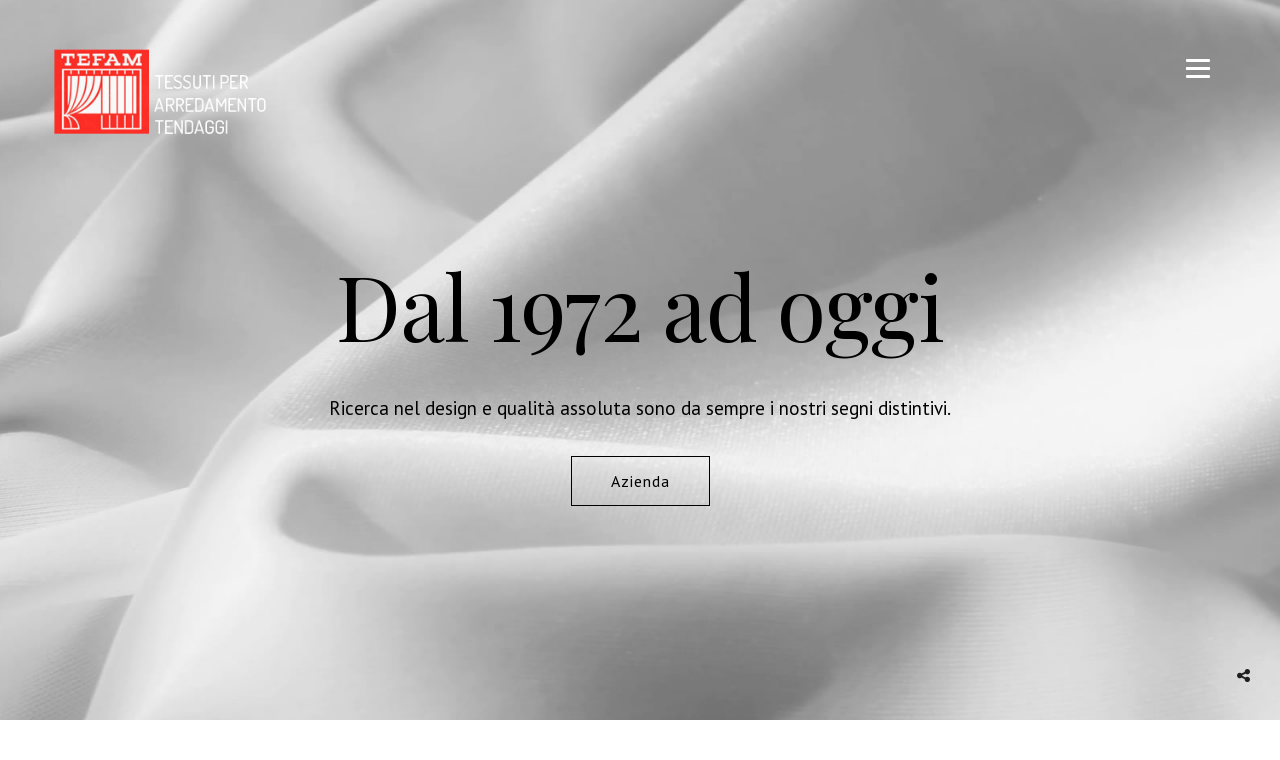

--- FILE ---
content_type: text/html; charset=UTF-8
request_url: https://www.tefam.it/
body_size: 27755
content:
<!DOCTYPE HTML>
<html lang="it-IT" prefix="og: http://ogp.me/ns#">
<head>    <!-- Start cookieyes banner -->
    <script id="cookieyes" type="text/javascript" src="https://cdn-cookieyes.com/client_data/71ad8d197957427caae762a5/script.js"></script>
    <!-- End cookieyes banner -->
	<!--[if ie]><meta http-equiv="X-UA-Compatible" content="IE=edge,chrome=1"><![endif]-->
	<meta charset="UTF-8" />
	<meta name="author" content="" />
	<meta name="viewport" content="width=device-width, initial-scale=1.0, maximum-scale=1.0, user-scalable=no" />
	
	<link rel="profile" href="http://gmpg.org/xfn/11" />
	
	<!-- Pingbacks -->
	<link rel="pingback" href="https://www.tefam.it/xmlrpc.php" />
	
		
	<title>Tefam tessuti per arredamento e tendaggi, soluzioni contract</title>

<!-- This site is optimized with the Yoast SEO plugin v9.2.1 - https://yoast.com/wordpress/plugins/seo/ -->
<meta name="description" content="Siamo un’azienda che da oltre 40 anni opera nel settore tessile dell’arredamento, producendo tendaggi e tessuti per interni."/>
<link rel="canonical" href="https://www.tefam.it/" />
<meta property="og:locale" content="it_IT" />
<meta property="og:type" content="website" />
<meta property="og:title" content="Tefam tessuti per arredamento e tendaggi, soluzioni contract" />
<meta property="og:description" content="Siamo un’azienda che da oltre 40 anni opera nel settore tessile dell’arredamento, producendo tendaggi e tessuti per interni." />
<meta property="og:url" content="https://www.tefam.it/" />
<meta property="og:site_name" content="Tefam" />
<meta name="twitter:card" content="summary_large_image" />
<meta name="twitter:description" content="Siamo un’azienda che da oltre 40 anni opera nel settore tessile dell’arredamento, producendo tendaggi e tessuti per interni." />
<meta name="twitter:title" content="Tefam tessuti per arredamento e tendaggi, soluzioni contract" />
<script type='application/ld+json'>{"@context":"https:\/\/schema.org","@type":"WebSite","@id":"#website","url":"https:\/\/www.tefam.it\/","name":"Tefam","potentialAction":{"@type":"SearchAction","target":"https:\/\/www.tefam.it\/?s={search_term_string}","query-input":"required name=search_term_string"}}</script>
<script type='application/ld+json'>{"@context":"https:\/\/schema.org","@type":"Organization","url":"https:\/\/www.tefam.it\/","sameAs":["https:\/\/www.facebook.com\/tefamsrl","https:\/\/www.instagram.com\/tefamsrl\/"],"@id":"https:\/\/www.tefam.it\/#organization","name":"Tefam","logo":"https:\/\/www.tefam.it\/wp-content\/uploads\/2018\/10\/tessil_logo-black.png"}</script>
<!-- / Yoast SEO plugin. -->

<link rel='dns-prefetch' href='//fonts.googleapis.com' />
<link rel='dns-prefetch' href='//s.w.org' />
<link rel="alternate" type="application/rss+xml" title="Tefam &raquo; Feed" href="https://www.tefam.it/feed/" />
<link rel="alternate" type="application/rss+xml" title="Tefam &raquo; Feed dei commenti" href="https://www.tefam.it/comments/feed/" />
		<script type="text/javascript">
			window._wpemojiSettings = {"baseUrl":"https:\/\/s.w.org\/images\/core\/emoji\/11\/72x72\/","ext":".png","svgUrl":"https:\/\/s.w.org\/images\/core\/emoji\/11\/svg\/","svgExt":".svg","source":{"concatemoji":"https:\/\/www.tefam.it\/wp-includes\/js\/wp-emoji-release.min.js?ver=4.9.26"}};
			!function(e,a,t){var n,r,o,i=a.createElement("canvas"),p=i.getContext&&i.getContext("2d");function s(e,t){var a=String.fromCharCode;p.clearRect(0,0,i.width,i.height),p.fillText(a.apply(this,e),0,0);e=i.toDataURL();return p.clearRect(0,0,i.width,i.height),p.fillText(a.apply(this,t),0,0),e===i.toDataURL()}function c(e){var t=a.createElement("script");t.src=e,t.defer=t.type="text/javascript",a.getElementsByTagName("head")[0].appendChild(t)}for(o=Array("flag","emoji"),t.supports={everything:!0,everythingExceptFlag:!0},r=0;r<o.length;r++)t.supports[o[r]]=function(e){if(!p||!p.fillText)return!1;switch(p.textBaseline="top",p.font="600 32px Arial",e){case"flag":return s([55356,56826,55356,56819],[55356,56826,8203,55356,56819])?!1:!s([55356,57332,56128,56423,56128,56418,56128,56421,56128,56430,56128,56423,56128,56447],[55356,57332,8203,56128,56423,8203,56128,56418,8203,56128,56421,8203,56128,56430,8203,56128,56423,8203,56128,56447]);case"emoji":return!s([55358,56760,9792,65039],[55358,56760,8203,9792,65039])}return!1}(o[r]),t.supports.everything=t.supports.everything&&t.supports[o[r]],"flag"!==o[r]&&(t.supports.everythingExceptFlag=t.supports.everythingExceptFlag&&t.supports[o[r]]);t.supports.everythingExceptFlag=t.supports.everythingExceptFlag&&!t.supports.flag,t.DOMReady=!1,t.readyCallback=function(){t.DOMReady=!0},t.supports.everything||(n=function(){t.readyCallback()},a.addEventListener?(a.addEventListener("DOMContentLoaded",n,!1),e.addEventListener("load",n,!1)):(e.attachEvent("onload",n),a.attachEvent("onreadystatechange",function(){"complete"===a.readyState&&t.readyCallback()})),(n=t.source||{}).concatemoji?c(n.concatemoji):n.wpemoji&&n.twemoji&&(c(n.twemoji),c(n.wpemoji)))}(window,document,window._wpemojiSettings);
		</script>
		<style type="text/css">
img.wp-smiley,
img.emoji {
	display: inline !important;
	border: none !important;
	box-shadow: none !important;
	height: 1em !important;
	width: 1em !important;
	margin: 0 .07em !important;
	vertical-align: -0.1em !important;
	background: none !important;
	padding: 0 !important;
}
</style>
<link rel='stylesheet' id='animate-css'  href='https://www.tefam.it/wp-content/plugins/themelovin-vc-addons/styles/animate.css?ver=1.0' type='text/css' media='all' />
<link rel='stylesheet' id='font-awesome-css'  href='https://www.tefam.it/wp-content/plugins/js_composer/assets/lib/bower/font-awesome/css/font-awesome.min.css?ver=5.5.4' type='text/css' media='all' />
<link rel='stylesheet' id='slick-css-css'  href='https://www.tefam.it/wp-content/plugins/themelovin-vc-addons/styles/slick.min.css?ver=1.0' type='text/css' media='all' />
<link rel='stylesheet' id='slick-theme-css-css'  href='https://www.tefam.it/wp-content/plugins/themelovin-vc-addons/styles/slick-theme.min.css?ver=1.0' type='text/css' media='all' />
<link rel='stylesheet' id='thmlv-vc-css-css'  href='https://www.tefam.it/wp-content/plugins/themelovin-vc-addons/styles/thmlv-js-composer.css?ver=1.0' type='text/css' media='all' />
<link rel='stylesheet' id='contact-form-7-css'  href='https://www.tefam.it/wp-content/plugins/contact-form-7/includes/css/styles.css?ver=5.1.1' type='text/css' media='all' />
<link rel='stylesheet' id='modula_stylesheet-css'  href='https://www.tefam.it/wp-content/plugins/modula-best-grid-gallery/scripts/modula.css?ver=1.3.3' type='text/css' media='all' />
<link rel='stylesheet' id='effects_stylesheet-css'  href='https://www.tefam.it/wp-content/plugins/modula-best-grid-gallery/scripts/effects.css?ver=1.3.3' type='text/css' media='all' />
<link rel='stylesheet' id='responsive-lightbox-swipebox-css'  href='https://www.tefam.it/wp-content/plugins/responsive-lightbox/assets/swipebox/css/swipebox.min.css?ver=2.0.5' type='text/css' media='all' />
<link rel='stylesheet' id='default-css'  href='https://www.tefam.it/wp-content/themes/oslo/style.css?ver=4.9.26' type='text/css' media='all' />
<link rel='stylesheet' id='oslo-responsive-css'  href='https://www.tefam.it/wp-content/themes/oslo/styles/responsive.css?ver=4.9.26' type='text/css' media='all' />
<link rel='stylesheet' id='js_composer_front-css'  href='https://www.tefam.it/wp-content/plugins/js_composer/assets/css/js_composer.min.css?ver=5.5.4' type='text/css' media='all' />
<link rel='stylesheet' id='bsf-Defaults-css'  href='https://www.tefam.it/wp-content/uploads/smile_fonts/Defaults/Defaults.css?ver=4.9.26' type='text/css' media='all' />
<link rel='stylesheet' id='bsf-icomoon-css'  href='https://www.tefam.it/wp-content/uploads/smile_fonts/icomoon/icomoon.css?ver=4.9.26' type='text/css' media='all' />
<link rel='stylesheet' id='redux-google-fonts-redux_builder_themelovin-css'  href='https://fonts.googleapis.com/css?family=Playfair+Display%3A400%7CRoboto+Condensed%3A400%7CPT+Sans&#038;ver=1549020849' type='text/css' media='all' />
<script type='text/javascript' src='https://www.tefam.it/wp-includes/js/jquery/jquery.js?ver=1.12.4'></script>
<script type='text/javascript' src='https://www.tefam.it/wp-includes/js/jquery/jquery-migrate.min.js?ver=1.4.1'></script>
<script type='text/javascript' src='https://www.tefam.it/wp-content/plugins/modula-best-grid-gallery/scripts/jquery.modula.js?ver=4.9.26'></script>
<script type='text/javascript' src='https://www.tefam.it/wp-content/plugins/responsive-lightbox/assets/swipebox/js/jquery.swipebox.min.js?ver=2.0.5'></script>
<script type='text/javascript' src='https://www.tefam.it/wp-content/plugins/responsive-lightbox/assets/infinitescroll/infinite-scroll.pkgd.min.js?ver=4.9.26'></script>
<script type='text/javascript'>
/* <![CDATA[ */
var rlArgs = {"script":"swipebox","selector":"lightbox","customEvents":"","activeGalleries":"1","animation":"1","hideCloseButtonOnMobile":"0","removeBarsOnMobile":"0","hideBars":"1","hideBarsDelay":"5000","videoMaxWidth":"1080","useSVG":"1","loopAtEnd":"0","woocommerce_gallery":"0","ajaxurl":"https:\/\/www.tefam.it\/wp-admin\/admin-ajax.php","nonce":"e3f1887d77"};
/* ]]> */
</script>
<script type='text/javascript' src='https://www.tefam.it/wp-content/plugins/responsive-lightbox/js/front.js?ver=2.0.5'></script>
<link rel='https://api.w.org/' href='https://www.tefam.it/wp-json/' />
<link rel="EditURI" type="application/rsd+xml" title="RSD" href="https://www.tefam.it/xmlrpc.php?rsd" />
<link rel="wlwmanifest" type="application/wlwmanifest+xml" href="https://www.tefam.it/wp-includes/wlwmanifest.xml" /> 
<meta name="generator" content="WordPress 4.9.26" />
<link rel='shortlink' href='https://www.tefam.it/' />
<link rel="alternate" type="application/json+oembed" href="https://www.tefam.it/wp-json/oembed/1.0/embed?url=https%3A%2F%2Fwww.tefam.it%2F" />
<link rel="alternate" type="text/xml+oembed" href="https://www.tefam.it/wp-json/oembed/1.0/embed?url=https%3A%2F%2Fwww.tefam.it%2F&#038;format=xml" />
<link rel="stylesheet" href="https://www.tefam.it/oslo-custom-styles.css?1768988746" type="text/css" media="screen" /><meta name="generator" content="Powered by WPBakery Page Builder - drag and drop page builder for WordPress."/>
<!--[if lte IE 9]><link rel="stylesheet" type="text/css" href="https://www.tefam.it/wp-content/plugins/js_composer/assets/css/vc_lte_ie9.min.css" media="screen"><![endif]-->
<!-- BEGIN ExactMetrics v5.3.7 Universal Analytics - https://exactmetrics.com/ -->
<script>
(function(i,s,o,g,r,a,m){i['GoogleAnalyticsObject']=r;i[r]=i[r]||function(){
	(i[r].q=i[r].q||[]).push(arguments)},i[r].l=1*new Date();a=s.createElement(o),
	m=s.getElementsByTagName(o)[0];a.async=1;a.src=g;m.parentNode.insertBefore(a,m)
})(window,document,'script','https://www.google-analytics.com/analytics.js','ga');
  ga('create', 'UA-1550959-86', 'auto');
  ga('send', 'pageview');
</script>
<!-- END ExactMetrics Universal Analytics -->
<style type="text/css" data-type="vc_shortcodes-custom-css">.vc_custom_1540365780060{background-position: center;background-repeat: no-repeat !important;background-size: cover !important;}.vc_custom_1539672493944{background-position: center;background-repeat: no-repeat !important;background-size: cover !important;}.vc_custom_1539364059294{background-position: center;background-repeat: no-repeat !important;background-size: cover !important;}.vc_custom_1541661413003{background-position: center;background-repeat: no-repeat !important;background-size: cover !important;}.vc_custom_1540366008510{background-position: center;background-repeat: no-repeat !important;background-size: cover !important;}.vc_custom_1540365827413{margin-top: 0px !important;margin-bottom: 30px !important;}.vc_custom_1540365811812{margin-top: 0px !important;margin-bottom: 30px !important;}.vc_custom_1539610039546{margin-top: 0px !important;margin-bottom: 30px !important;}.vc_custom_1539610072711{margin-top: 0px !important;margin-bottom: 30px !important;}.vc_custom_1541661499650{margin-top: 0px !important;margin-bottom: 30px !important;}.vc_custom_1540365915641{margin-top: 0px !important;margin-bottom: 30px !important;}</style><noscript><style type="text/css"> .wpb_animate_when_almost_visible { opacity: 1; }</style></noscript></head>
<body  class="home page-template-default page page-id-90  thmlvDarkLayout wpb-js-composer js-comp-ver-5.5.4 vc_responsive"><div id="thmlvMobileMenuWrap"><div id="thmlvMobileMenuScroll"><nav class="menu-main-menu-container"><ul id="menu-main-menu" class="menu"><li id="menu-item-650" class="menu-item menu-item-type-post_type menu-item-object-page menu-item-home current-menu-item page_item page-item-90 current_page_item menu-item-650"><a href="https://www.tefam.it/">Home</a></li>
<li id="menu-item-662" class="menu-item menu-item-type-post_type menu-item-object-page menu-item-662"><a href="https://www.tefam.it/azienda/">Azienda</a></li>
<li id="menu-item-1019" class="menu-item menu-item-type-post_type menu-item-object-page menu-item-1019"><a href="https://www.tefam.it/tendaggi/">Tendaggi</a></li>
<li id="menu-item-1126" class="menu-item menu-item-type-post_type menu-item-object-page menu-item-1126"><a href="https://www.tefam.it/catalogo-tessuti/">Tessuti</a></li>
<li id="menu-item-754" class="menu-item menu-item-type-post_type menu-item-object-page menu-item-754"><a href="https://www.tefam.it/ignifugo-contract/">Ignifugo &#038; Contract</a></li>
<li id="menu-item-651" class="menu-item menu-item-type-post_type menu-item-object-page menu-item-651"><a href="https://www.tefam.it/contattaci/">Contatti</a></li>
</ul></nav></div></div><div id="thmlvLogo"><h1><a href="https://www.tefam.it" title="Tefam"><img src="https://www.tefam.it/wp-content/uploads/tessil_logo.png" alt="Tefam" /></a></h1></div><div id="thmlvMenuWrap" class="thmlvHamburgerMenu"><nav id="thmlvHeaderMenu" class="menu-main-menu-container"><ul id="menu-main-menu-1" class="menu"><li id="thmlv-menu-item-650" class="menu-item menu-item-type-post_type menu-item-object-page menu-item-home current-menu-item page_item page-item-90 current_page_item"><a href="https://www.tefam.it/">Home </a></li>
<li id="thmlv-menu-item-662" class="menu-item menu-item-type-post_type menu-item-object-page"><a href="https://www.tefam.it/azienda/">Azienda </a></li>
<li id="thmlv-menu-item-1019" class="menu-item menu-item-type-post_type menu-item-object-page"><a href="https://www.tefam.it/tendaggi/">Tendaggi </a></li>
<li id="thmlv-menu-item-1126" class="menu-item menu-item-type-post_type menu-item-object-page"><a href="https://www.tefam.it/catalogo-tessuti/">Tessuti </a></li>
<li id="thmlv-menu-item-754" class="menu-item menu-item-type-post_type menu-item-object-page"><a href="https://www.tefam.it/ignifugo-contract/">Ignifugo &#038; Contract </a></li>
<li id="thmlv-menu-item-651" class="menu-item menu-item-type-post_type menu-item-object-page"><a href="https://www.tefam.it/contattaci/">Contatti </a></li>
</ul></nav><span id="thmlvMenuIcon"><span id="thmlvHamburger"><span></span><span></span><span></span><span></span></span></span></div><div id="thmlvContent" class="container row">
	<div data-vc-full-width="true" data-vc-full-width-init="false" data-vc-parallax="1.5" data-vc-parallax-image="https://www.tefam.it/wp-content/uploads/2018/10/tessuto.jpg" class="vc_row wpb_row vc_row-fluid vc_custom_1540365780060 vc_row-has-fill vc_row-o-full-height vc_row-o-columns-middle vc_row-o-equal-height vc_row-o-content-middle vc_row-flex vc_general vc_parallax vc_parallax-content-moving"><div class="wpb_column vc_column_container vc_col-sm-12"><div class="vc_column-inner"><div class="wpb_wrapper"><h1 style="font-size: 6em;color: #000000;text-align: center" class="vc_custom_heading vc_custom_1540365827413" >Dal 1972 ad oggi</h1><p style="font-size: 19px;color: #000000;text-align: center" class="vc_custom_heading vc_custom_1540365811812" >Ricerca nel design e qualità assoluta sono da sempre i nostri segni distintivi.</p>
		<div class="thmlv-btn-align-center">
			<a href="https://www.tefam.it/azienda/" class="thmlv-btn thmlv-btn-md thmlv-btn-border" title=""  style="color:#000000;">
				<span class="thmlv-btn-title">Azienda</span>
				<span class="thmlv-btn-bg" style="background-color:rgba(0,0,0,0.01);"></span>
			</a>
		</div></div></div></div></div><div class="vc_row-full-width vc_clearfix"></div><div data-vc-full-width="true" data-vc-full-width-init="false" data-vc-parallax="1.5" data-vc-parallax-image="https://www.tefam.it/wp-content/uploads/2018/10/tenda.jpg" class="vc_row wpb_row vc_row-fluid vc_custom_1539672493944 vc_row-has-fill vc_row-o-full-height vc_row-o-columns-middle vc_row-o-equal-height vc_row-o-content-middle vc_row-flex vc_general vc_parallax vc_parallax-content-moving"><div class="wpb_column vc_column_container vc_col-sm-6"><div class="vc_column-inner"><div class="wpb_wrapper"><h1 style="font-size: 3em;color: #ffffff;text-align: left" class="vc_custom_heading vc_custom_1539610039546" >Residenziale<br />
Tex decor tendaggi</h1>
	<div class="wpb_text_column wpb_content_element " >
		<div class="wpb_wrapper">
			<p><span style="color: #ffffff;"> La miglior espressione del tendaggio italiano. </span></p>

		</div>
	</div>

		<div class="thmlv-btn-align-left">
			<a href="https://www.tefam.it/tendaggi/" class="thmlv-btn thmlv-btn-md thmlv-btn-border" title=""  style="color:#ffffff;">
				<span class="thmlv-btn-title">Collezioni Tendaggi</span>
				<span class="thmlv-btn-bg"></span>
			</a>
		</div></div></div></div><div class="wpb_column vc_column_container vc_col-sm-6"><div class="vc_column-inner"><div class="wpb_wrapper"></div></div></div></div><div class="vc_row-full-width vc_clearfix"></div><div data-vc-full-width="true" data-vc-full-width-init="false" data-vc-parallax="1.5" data-vc-parallax-image="https://www.tefam.it/wp-content/uploads/14483_m0.jpg" class="vc_row wpb_row vc_row-fluid vc_custom_1539364059294 vc_row-has-fill vc_row-o-full-height vc_row-o-columns-middle vc_row-o-equal-height vc_row-o-content-middle vc_row-flex vc_general vc_parallax vc_parallax-content-moving"><div class="wpb_column vc_column_container vc_col-sm-6"><div class="vc_column-inner"><div class="wpb_wrapper"><h1 style="font-size: 3em;color: #ffffff;text-align: left" class="vc_custom_heading vc_custom_1539610072711" >Residenziale<br />
Tex decor tessuti</h1>
	<div class="wpb_text_column wpb_content_element " >
		<div class="wpb_wrapper">
			<p><span style="color: #ffffff;">Una vasta gamma di colori e materie prime di assoluta qualità per ogni tipo di esigenza.</span></p>

		</div>
	</div>

		<div class="thmlv-btn-align-left">
			<a href="https://www.tefam.it/catalogo-tessuti/" class="thmlv-btn thmlv-btn-md thmlv-btn-border" title=""  style="color:#ffffff;">
				<span class="thmlv-btn-title">Collezioni Tessuti</span>
				<span class="thmlv-btn-bg"></span>
			</a>
		</div></div></div></div><div class="wpb_column vc_column_container vc_col-sm-6"><div class="vc_column-inner"><div class="wpb_wrapper"></div></div></div></div><div class="vc_row-full-width vc_clearfix"></div><div data-vc-full-width="true" data-vc-full-width-init="false" data-vc-parallax="1.5" data-vc-parallax-image="https://www.tefam.it/wp-content/uploads/2018/10/tende.jpg" class="vc_row wpb_row vc_row-fluid vc_custom_1541661413003 vc_row-has-fill vc_row-o-full-height vc_row-o-columns-middle vc_row-o-equal-height vc_row-o-content-middle vc_row-flex vc_general vc_parallax vc_parallax-content-moving"><div class="wpb_column vc_column_container vc_col-sm-6"><div class="vc_column-inner"><div class="wpb_wrapper"><h1 style="font-size: 3em;color: #000000;text-align: left" class="vc_custom_heading vc_custom_1541661499650" >Ignifugo &amp; Contract</h1>
	<div class="wpb_text_column wpb_content_element " >
		<div class="wpb_wrapper">
			<p><span style="color: #000000;">Una vasta produzione di tendaggi e copriletto coordinati ignifughi, perfettamente adeguati agli standard di sicurezza richiesti in hotel, ristoranti, beauty farm, comunità, case di riposo e strutture pubbliche. </span></p>

		</div>
	</div>

		<div class="thmlv-btn-align-left">
			<a href="https://www.tefam.it/ignifugo-contract/" class="thmlv-btn thmlv-btn-md thmlv-btn-border" title=""  style="color:#000000;">
				<span class="thmlv-btn-title">Collezioni Ignifuco e Contract</span>
				<span class="thmlv-btn-bg"></span>
			</a>
		</div></div></div></div><div class="wpb_column vc_column_container vc_col-sm-6"><div class="vc_column-inner"><div class="wpb_wrapper"></div></div></div></div><div class="vc_row-full-width vc_clearfix"></div><div data-vc-full-width="true" data-vc-full-width-init="false" data-vc-parallax="1.5" data-vc-parallax-image="https://www.tefam.it/wp-content/uploads/2018/10/taglio-scuro.jpg" class="vc_row wpb_row vc_row-fluid vc_custom_1540366008510 vc_row-has-fill vc_row-o-full-height vc_row-o-columns-middle vc_row-o-equal-height vc_row-o-content-middle vc_row-flex vc_general vc_parallax vc_parallax-content-moving"><div class="wpb_column vc_column_container vc_col-sm-12"><div class="vc_column-inner"><div class="wpb_wrapper"><h1 style="font-size: 3em;color: #ffffff;text-align: center" class="vc_custom_heading vc_custom_1540365915641" >Il partner ideale per i professionisti dell'arredo</h1>
		<div class="thmlv-btn-align-center">
			<a href="https://www.tefam.it/contattaci/" class="thmlv-btn thmlv-btn-md thmlv-btn-border" title=""  style="color:#ffffff;">
				<span class="thmlv-btn-title">Contatti</span>
				<span class="thmlv-btn-bg"></span>
			</a>
		</div></div></div></div></div><div class="vc_row-full-width vc_clearfix"></div>
	<div class="thmlvClear"></div>
	</div>
	<footer id="thmlvFooter" class="thmlvStandardWidth">
		<div class="container row gutters">
			<div class="span_3 col"><div id="text-2" class="widget widget_text"><h4 class="thmlvWidgetTitle">Tefam Srl</h4>			<div class="textwidget"><p>Dal 1972 offriamo una vasta collezione di tessuti da arredamento e tendaggi.</p>
</div>
		</div></div><div class="span_3 col"><div id="nav_menu-4" class="widget widget_nav_menu"><div class="menu-contatti-footer-container"><ul id="menu-contatti-footer" class="menu"><li id="menu-item-1453" class="menu-item menu-item-type-post_type menu-item-object-page menu-item-1453"><a href="https://www.tefam.it/azienda/">La nostra Storia</a></li>
<li id="menu-item-1454" class="menu-item menu-item-type-post_type menu-item-object-page menu-item-1454"><a href="https://www.tefam.it/contattaci/">Contatti e dove siamo</a></li>
<li id="menu-item-1455" class="menu-item menu-item-type-post_type menu-item-object-page menu-item-1455"><a href="https://www.tefam.it/rivenditori/">Diventa rivenditore Tefam</a></li>
</ul></div></div></div><div class="span_3 col"><div id="nav_menu-3" class="widget widget_nav_menu"><div class="menu-menu-footer-collezioni-container"><ul id="menu-menu-footer-collezioni" class="menu"><li id="menu-item-1451" class="menu-item menu-item-type-post_type menu-item-object-page menu-item-1451"><a href="https://www.tefam.it/tendaggi/">Collezioni Tendaggi</a></li>
<li id="menu-item-1452" class="menu-item menu-item-type-post_type menu-item-object-page menu-item-1452"><a href="https://www.tefam.it/catalogo-tessuti/">Catalogo Tessuti</a></li>
<li id="menu-item-1450" class="menu-item menu-item-type-post_type menu-item-object-page menu-item-1450"><a href="https://www.tefam.it/ignifugo-contract/">Ignifugo &#038; Contract</a></li>
</ul></div></div></div><div class="span_3 col"><div id="nav_menu-2" class="widget widget_nav_menu"><div class="menu-footer-menu-policy-container"><ul id="menu-footer-menu-policy" class="menu"><li id="menu-item-1446" class="menu-item menu-item-type-post_type menu-item-object-page menu-item-1446"><a href="https://www.tefam.it/cookie-policy/">Cookie Policy</a></li>
<li id="menu-item-1447" class="menu-item menu-item-type-post_type menu-item-object-page menu-item-1447"><a href="https://www.tefam.it/privacy-policy/">Privacy Policy</a></li>
</ul></div></div></div>		</div>
		<div class="container row">
			<div class="span_6 col">
				<span id="thmlvCopyright">Tefam Srl p.i. 00122870512 - Cap. soc. 95.000 i.v. - Rea n. 57703 AR</span><ul id="thmlvSocial"><li><a href="https://www.facebook.com/tefamsrl" title="Join us on facebook" target="_blank" class="facebook fa fa-facebook"></a></li><li><a href="https://www.instagram.com/tefamsrl" title="Join us on instagram" target="_blank" class="instagram fa fa-instagram"></a></li></ul>			</div>
			<div class="span_6 col">
				<a href="#" id="thmlvToTop">Torna in alto</a>
			</div>
		</div>
	</footer>
	<div id="thmlvShareBar" data-url="https://www.tefam.it/" data-description="Home" data-media=""><a href="#" title="Share" id="thmlvSocialToggle"><i class="fa fa-share-alt"></i></a><ul></ul></div><script type='text/javascript' src='https://www.tefam.it/wp-content/plugins/js_composer/assets/lib/bower/isotope/dist/isotope.pkgd.min.js?ver=5.5.4'></script>
<script type='text/javascript' src='https://www.tefam.it/wp-content/plugins/themelovin-vc-addons/include/modernizr-custom.js?ver=4.9.26'></script>
<script type='text/javascript' src='https://www.tefam.it/wp-content/plugins/themelovin-vc-addons/include/packery.pkgd.min.js?ver=4.9.26'></script>
<script type='text/javascript' src='https://www.tefam.it/wp-content/plugins/themelovin-vc-addons/include/slick.min.js?ver=4.9.26'></script>
<script type='text/javascript' src='https://www.tefam.it/wp-content/plugins/themelovin-vc-addons/include/thmlv-js-composer.js?ver=4.9.26'></script>
<script type='text/javascript'>
/* <![CDATA[ */
var wpcf7 = {"apiSettings":{"root":"https:\/\/www.tefam.it\/wp-json\/contact-form-7\/v1","namespace":"contact-form-7\/v1"}};
/* ]]> */
</script>
<script type='text/javascript' src='https://www.tefam.it/wp-content/plugins/contact-form-7/includes/js/scripts.js?ver=5.1.1'></script>
<script type='text/javascript' src='https://www.tefam.it/wp-includes/js/comment-reply.min.js?ver=4.9.26'></script>
<script type='text/javascript' src='https://www.tefam.it/wp-content/themes/oslo/include/modernizr-custom.js?ver=4.9.26'></script>
<script type='text/javascript' src='https://www.tefam.it/wp-content/themes/oslo/include/respond.min.js?ver=4.9.26'></script>
<script type='text/javascript' src='https://www.tefam.it/wp-content/themes/oslo/include/jquery.fitvids.js?ver=4.9.26'></script>
<script type='text/javascript' src='https://www.tefam.it/wp-content/themes/oslo/include/rgbaster.min.js?ver=4.9.26'></script>
<script type='text/javascript' src='https://www.tefam.it/wp-content/themes/oslo/include/pace.min.js?ver=4.9.26'></script>
<script type='text/javascript' src='https://www.tefam.it/wp-content/themes/oslo/include/imagesloaded.pkgd.min.js?ver=4.9.26'></script>
<script type='text/javascript' src='https://www.tefam.it/wp-content/themes/oslo/include/hammer.js?ver=4.9.26'></script>
<script type='text/javascript' src='https://www.tefam.it/wp-content/themes/oslo/include/jquery.sharrre.min.js?ver=4.9.26'></script>
<script type='text/javascript' src='https://www.tefam.it/wp-content/themes/oslo/include/jquery.superslides.js?ver=4.9.26'></script>
<script type='text/javascript' src='https://www.tefam.it/wp-content/themes/oslo/include/jquery.themelovin.js?ver=4.9.26'></script>
<script type='text/javascript' src='https://www.tefam.it/wp-includes/js/wp-embed.min.js?ver=4.9.26'></script>
<script type='text/javascript' src='https://www.tefam.it/wp-content/plugins/js_composer/assets/js/dist/js_composer_front.min.js?ver=5.5.4'></script>
<script type='text/javascript' src='https://www.tefam.it/wp-content/plugins/js_composer/assets/lib/bower/skrollr/dist/skrollr.min.js?ver=5.5.4'></script>
</body>
</html>

--- FILE ---
content_type: text/css
request_url: https://www.tefam.it/wp-content/plugins/themelovin-vc-addons/styles/thmlv-js-composer.css?ver=1.0
body_size: 28519
content:
/*----------------------------------------------------------------------------------------

TABLE OF CONTENTS:
1. Accordion
2. Button
3. Google Map
4. Icons
5. Mailchimp
6. Pie Cart
7. Post slider
8. Portfolio masonry
9. Progress bar
10. Slick customs
11. Social profiles
12. Tabs
13. Team
14. Toggle
15. Tour

----------------------------------------------------------------------------------------*/

/*----------------------------------------------------------------------------------------
Accordion
----------------------------------------------------------------------------------------*/

.vc_tta-accordion .vc_tta-panel {
	border-bottom: 1px solid #eaeaea;
}

.vc_tta-accordion .vc_tta-panel-heading h4.vc_tta-panel-title {
	padding: 0;
	-webkit-transition: color .2s ease-in-out;
    transition: color .2s ease-in-out;
}

/*----------------------------------------------------------------------------------------
Button
----------------------------------------------------------------------------------------*/
.thmlv-btn {
	cursor: pointer;
	display: inline-block;
	font-size: 16px;
	letter-spacing: 1px;
	line-height: normal;
	padding: 15px 40px;
	position: relative;
	text-align: center;
}

.thmlv-btn-align-center {
	text-align: center;
}

.thmlv-btn-align-right {
	text-align: right;
}

.thmlv-btn-bg {
	border: 1px solid;
	bottom: 0;
	display: block;
	left: 0;
	position: absolute;
	right: 0;
	top: 0;
	-webkit-transition: all 0.2s ease;
	-moz-transition: all 0.2s ease;
	-o-transition: all 0.2s ease;
	transition: all 0.2s ease;
	z-index: 10;
}

.thmlv-btn-border,
.thmlv-btn-border-rounded {
	color: #555;
}

.thmlv-btn-border:hover .thmlv-btn-bg,
.thmlv-btn-border-rounded:hover .thmlv-btn-bg {
	opacity: 0.37;
}

.thmlv-btn-filled,
.thmlv-btn-filled-rounded {
	color: #fff;
}

.thmlv-btn-filled:hover,
.thmlv-btn-filled-rounded:hover {
	color: #fff;
}

.thmlv-btn-filled .thmlv-btn-bg,
.thmlv-btn-filled-rounded .thmlv-btn-bg {
	background-color: #181818;
	border-color: transparent;
}

.thmlv-btn-filled:hover .thmlv-btn-bg,
.thmlv-btn-filled-rounded:hover .thmlv-btn-bg {
	opacity: 0.73;
}

.thmlv-btn-filled-rounded .thmlv-btn-bg,
.thmlv-btn-border-rounded .thmlv-btn-bg {
	-webkit-border-radius: 100px;
	-moz-border-radius: 100px;
	border-radius: 100px;
}

.thmlv-btn-lg {
	font-size: 18px;
	padding: 16px 46px;
}

.thmlv-btn-link {
	border-bottom: 1px solid rgba(0, 0, 0, 0.1);
	min-width: 0;
	padding: 0 10px 6px !important;
	
}

.thmlv-btn-link .thmlv-btn-bg {
	display: none;
}

.thmlv-btn-sm {
	font-size: 14px;
	padding: 13px 30px;
}

.thmlv-btn-title {
	position: relative;
	z-index: 100;
}

.thmlv-btn-xs {
	font-size: 12px;
	padding: 9px 25px;
}

/*----------------------------------------------------------------------------------------
Google map
----------------------------------------------------------------------------------------*/

.thmlv-gmaps {
	position: relative;
}
.thmlv-gmaps.aspect-ratio {
	height: 0;
	padding-bottom: 56.25%;
}
.thmlv-gmaps img {
	max-width: none;
}

@media all and (max-width: 400px) {
	.thmlv-gmaps:not(.aspect-ratio) {
		max-height: 340px;
	}
}

/*----------------------------------------------------------------------------------------
Icons
----------------------------------------------------------------------------------------*/

.vc_icon_element.vc_icon_element-outer .vc_icon_element-inner.vc_icon_element-size-xs span.vc_icon_element-icon {
    font-size: 16px !important;
}

.vc_icon_element.vc_icon_element-outer.vc_icon_element-have-style .vc_icon_element-inner.vc_icon_element-size-xs.vc_icon_element-have-style-inner {
    height: 32px !important;
    width: 32px !important;
}

.vc_icon_element.vc_icon_element-outer .vc_icon_element-inner.vc_icon_element-size-sm span.vc_icon_element-icon {
    font-size: 18px !important;
}

.vc_icon_element.vc_icon_element-outer.vc_icon_element-have-style .vc_icon_element-inner.vc_icon_element-size-sm.vc_icon_element-have-style-inner {
    height: 36px !important;
    width: 36px !important;
}

.vc_icon_element.vc_icon_element-outer .vc_icon_element-inner.vc_icon_element-size-md span.vc_icon_element-icon {
    font-size: 26px !important;
}

.vc_icon_element.vc_icon_element-outer.vc_icon_element-have-style .vc_icon_element-inner.vc_icon_element-size-md.vc_icon_element-have-style-inner {
    height: 56px !important;
    width: 56px !important;
}

.vc_icon_element.vc_icon_element-outer .vc_icon_element-inner.vc_icon_element-size-lg span.vc_icon_element-icon {
    font-size: 36px !important;
}

.vc_icon_element.vc_icon_element-outer.vc_icon_element-have-style .vc_icon_element-inner.vc_icon_element-size-lg.vc_icon_element-have-style-inner {
    height: 80px !important;
    width: 80px !important;
}

.vc_icon_element.vc_icon_element-outer .vc_icon_element-inner.vc_icon_element-size-xl span.vc_icon_element-icon {
    font-size: 60px !important;
}

.vc_icon_element.vc_icon_element-outer.vc_icon_element-have-style .vc_icon_element-inner.vc_icon_element-size-xl.vc_icon_element-have-style-inner {
    height: 120px !important;
    width: 120px !important;
}

/*----------------------------------------------------------------------------------------
Mailchimp
----------------------------------------------------------------------------------------*/

.thmlv_mailchimp fieldset {
	position: relative;
}

.thmlv_mailchimp #email {
	border: 1px solid rgba(100, 100, 100, 0.1);
	padding-right: 55px;
	width: 100%;
}

.thmlv_mailchimp input[type=submit] {
	height: 100%;
	position: absolute;
	right: 0;
	top: 0;
}

.thmlv_mailchimp input[type=text] {
	margin:0 ;
}

#thmlvMailchimpResponse {
	display: block;
	margin-top: 1em;
}

/*----------------------------------------------------------------------------------------
Pie chart
----------------------------------------------------------------------------------------*/

.vc_pie_chart h4 {
	margin-bottom: 0;
	margin-top: .5em;
	text-align: center;
}

.vc_pie_chart .vc_pie_chart_value {
    font-size: 150% !important;
}

/*----------------------------------------------------------------------------------------
Post slider
----------------------------------------------------------------------------------------*/

.thmlv-post-slider {
	margin: 0 -15px;
	-moz-transition: opacity 0.2s ease;
	-o-transition: opacity 0.2s ease;
	-webkit-transition: opacity 0.2s ease;
	transition: opacity 0.2s ease;
	opacity: 0;
}

.thmlv-post-slider .slick-dots {
	bottom: 0;
	margin-bottom: 0;
}

.thmlv-post-slider:after {
	clear: both;
}

.thmlv-post-slider.slick-initialized {
	opacity: 1;
}

.thmlv-post-slider-inner {
	padding: 0 15px;
}

.thmlv-post-slider-image {
	display: block;
	margin-bottom: 1em;
	position: relative;
	overflow: hidden;
	width: 100%;
}
	
.thmlv-post-slider-image img {
	height: auto;
	max-width: 100%;
	width: auto;
}

.thmlv-post-slider.slick-initialized .thmlv-post-slider-image img {
	width: 100%;
}

.thmlv-post-slider-image .bg-image {
	background-position: 50% 50%;
	background-repeat: no-repeat;
	background-size: cover;
	height: 280px;
	-webkit-transition: color 0.6s ease-out 0s, opacity 0.6s ease-out 0s;
    -moz-transition: color 0.6s ease-out 0s, opacity 0.6s ease-out 0s;
    -o-transition: color 0.6s ease-out 0s, opacity 0.6s ease-out 0s;
    transition: color 0.6s ease-out 0s, opacity 0.6s ease-out 0s;
	width: 100%;
}

.thmlv-post-slider-image .bg-image:hover {
	opacity: .85;
}

.thmlv-post-slider-noimage {
	background: #f7f7f7;
	display: block;
	height: 280px;
	width: 100%;
}

.thmlv-post-slider .thmlv-image-overlay {
	display: none;
}

.thmlv-post-slider.slick-initialized .thmlv-image-overlay {
	display: block;
}

.thmlv-post-slider-image:hover .thmlv-image-overlay {
	opacity: 1;
}

.thmlv-post-slider-content .thmlv-post-meta {
	font-size: 0.75em;
    font-weight: 500;
    letter-spacing: 0.1875em;
    line-height: 2em;
    margin: 1em 0 .5em;
    opacity: 0.7;
    text-transform: uppercase;
}

.thmlv-post-slider-content h3 {
	font-size: 1.625em;
	line-height: 1.25em;
	margin-bottom: 0;
	margin-top: 0;
}

.thmlv-post-slider-content h3 a {
	-webkit-transition: color 0.6s ease-out 0s, opacity 0.6s ease-out 0s;
    -moz-transition: color 0.6s ease-out 0s, opacity 0.6s ease-out 0s;
    -o-transition: color 0.6s ease-out 0s, opacity 0.6s ease-out 0s;
    transition: color 0.6s ease-out 0s, opacity 0.6s ease-out 0s;
}

.thmlv-post-slider-content h3 a:hover {
	opacity: .85;
}

.thmlv-post-slider-content .thmlv-post-slider-excerpt {
	margin-bottom: 3em;
	margin-top: 1em;
}

@media all and (max-width: 992px) {
	.thmlv-post-slider-content .thmlv-post-meta:before {
		width: 19px;
	}
	
	.thmlv-post-slider-content .thmlv-post-meta {
		padding-left: 29px;
	}
}

/*----------------------------------------------------------------------------------------
Portfolio masonry
----------------------------------------------------------------------------------------*/

.thmlvMasonryPortfolioVC {
	display: block;
	overflow: hidden;
}

.thmlvMasonryTitleVC {
	color: #fff;
	position: absolute;
	left: 3em;
    bottom: 3em;
    z-index: 2;
}

.thmlvMasonryTitleVC a {
	color: #fff;
}

.thmlvMasonryTitleVC h1 {
	color: #fff;
	font-size: 2em;
	line-height: 1em;
	margin-bottom: 0 !important;
	margin-top: 0 !important;
}

.thmlvMasonryHoverVC {
	background-position: center center;
    background-size: cover;
    backface-visibility: hidden;
    height: 100%;
    -ms-transition: opacity .35s,-ms-transform .35s;
    -moz-transition: opacity .35s,-moz-transform .35s;
    -webkit-transition: opacity .35s,-webkit-transform .35s;
    transition: opacity .35s,transform .35s;
    -webkit-transform: translate3d(-50px,0,0);
    -moz-transform: translate3d(-50px,0,0);
    -ms-transform: translate3d(-50px,0,0);
    -o-transform: translate3d(-50px,0,0);
    transform: translate3d(-50px,0,0);
    width: 100%;
    width: -moz-calc(100% + 100px);
    width: -webkit-calc(100% + 100px);
    width: calc(100% + 100px);
}

.thmlvMasonryHoverWrapVC {
	display: block;
    height: 100%;
    position: relative;
}

.thmlvMasonryPortfolioVC:hover .thmlvMasonryHoverVC {
	-webkit-transform: translate3d(0,0,0);
    -moz-transform: translate3d(0,0,0);
    -ms-transform: translate3d(0,0,0);
    -o-transform: translate3d(0,0,0);
    transform: translate3d(0,0,0);
}

.thmlvMasonryHoverWrapVC .thmlvMasonryShadows {
	height: 100%;
    display: block;
}

.thmlvMasonryHoverWrapVC:hover .thmlvMasonryShadows:after {
    opacity: 1;
    -webkit-transform: translate3d(0,-50px,0);
    -moz-transform: translate3d(0,-50px,0);
    -ms-transform: translate3d(0,-50px,0);
    -o-transform: translate3d(0,-50px,0);
    transform: translate3d(0,-50px,0);
}

.thmlvMasonryHoverWrapVC:hover .thmlvMasonryShadows:before {
    opacity: 0;
    -webkit-transform: translate3d(0,0,0);
    -moz-transform: translate3d(0,0,0);
    -ms-transform: translate3d(0,0,0);
    -o-transform: translate3d(0,0,0);
    transform: translate3d(0,0,0);
}

.thmlvMasonryHoverWrapVC .thmlvMasonryShadows:after,
.thmlvMasonryHoverWrapVC .thmlvMasonryShadows:before {
	content: '';
    width: 100%;
    height: 100%;
    opacity: 0;
    top: 0;
    -ms-transition: opacity .35s,-ms-transform .35s;
    -moz-transition: opacity .35s,-moz-transform .35s;
    -webkit-transition: opacity .35s,-webkit-transform .35s;
    transition: opacity .35s,transform .35s;
}

.thmlvMasonryHoverWrapVC .thmlvMasonryShadows:after {
	background: -webkit-linear-gradient(to bottom,rgba(30,30,30,.5) 0,rgba(30,30,30,0) 100%);
    background: linear-gradient(to bottom,rgba(30,30,30,.5) 0,rgba(30,30,30,0) 100%);
    content: '';
	position: absolute;
    z-index: 1;
}

.thmlvMasonryHoverWrapVC .thmlvMasonryShadows:before {
	background: -webkit-linear-gradient(top,rgba(30,30,30,0) 0,rgba(30,30,30,.5) 90%);
    background: linear-gradient(to bottom,rgba(30,30,30,0) 0,rgba(30,30,30,.5) 90%);
    opacity: 1;
	position: absolute;
    -webkit-transform: translate3d(0,50%,0);
    -moz-transform: translate3d(0,50%,0);
    -ms-transform: translate3d(0,50%,0);
    -o-transform: translate3d(0,50%,0);
    transform: translate3d(0,50%,0);
    z-index: 1;
}

.thmlvSectionCategoriesVC {
	font-size: 0.75em;
    font-weight: 500;
    letter-spacing: 0.1875em;
    margin-top: 1em;
    opacity: 0.7;
    text-transform: uppercase;
}

@media (min-width: 1024px) {
	.thmlvMasonryPortfolioVC {
		width: 25% !important;
	}
	
	.thmlvMasonryPortfolioVC.thmlvMediumSize,
	.thmlvMasonryPortfolioVC.thmlvBigSize {
		width: 50% !important;
	}
}

@media (min-width: 470px) and (max-width: 1024px) {
	.thmlvMasonryPortfolioVC {
		width: 50% !important;
	}
	
	.thmlvMasonryPortfolioVC.thmlvMediumSize,
	.thmlvMasonryPortfolioVC.thmlvBigSize {
		width: 50%!important;
	}
}

@media (max-width: 470px) {
	.thmlvMasonryPortfolioVC,
	.thmlvMasonryPortfolioVC.thmlvMediumSize,
	.thmlvMasonryPortfolioVC.thmlvBigSize {
		width: 100%;
	}
}

/*----------------------------------------------------------------------------------------
Progress bar
----------------------------------------------------------------------------------------*/

.vc_progress_bar .vc_single_bar.vc_general {
	background: none;
	-webkit-box-shadow: none;
    -moz-box-shadow: none;
    box-shadow: none;
}

.vc_progress_bar .vc_single_bar:before {
	background-color: #f7f7f7;
	bottom: 0;
	content: "";
	display: block;
	height: 5px;
    left: 0;
	position: absolute; 
    width: 100%;  
}

.vc_progress_bar .vc_single_bar.vc_general .vc_label {
    line-height: 1.5;
    padding-left: 0;
    text-shadow: none !important;
}

.vc_progress_bar .vc_general.vc_single_bar.vc_progress-bar-color-bar_black .vc_label,
.vc_progress_bar .vc_general.vc_single_bar.vc_progress-bar-color-bar_blue .vc_label,
.vc_progress_bar .vc_general.vc_single_bar.vc_progress-bar-color-bar_green .vc_label,
.vc_progress_bar .vc_general.vc_single_bar.vc_progress-bar-color-bar_orange .vc_label,
.vc_progress_bar .vc_general.vc_single_bar.vc_progress-bar-color-bar_red .vc_label,
.vc_progress_bar .vc_general.vc_single_bar.vc_progress-bar-color-bar_turquoise .vc_label,
.vc_progress_bar .vc_general.vc_single_bar.vc_progress-bar-color-blue .vc_label,
.vc_progress_bar .vc_general.vc_single_bar.vc_progress-bar-color-chino .vc_label,
.vc_progress_bar .vc_general.vc_single_bar.vc_progress-bar-color-mulled-wine .vc_label,
.vc_progress_bar .vc_general.vc_single_bar.vc_progress-bar-color-peacoc .vc_label,
.vc_progress_bar .vc_general.vc_single_bar.vc_progress-bar-color-pink .vc_label,
.vc_progress_bar .vc_general.vc_single_bar.vc_progress-bar-color-violet .vc_label,
.vc_progress_bar .vc_general.vc_single_bar.vc_progress-bar-color-vista-blue .vc_label,
.vc_progress_bar .vc_general.vc_single_bar.vc_progress-bar-color-vista_blue .vc_label,
.vc_progress_bar.vc_progress-bar-color-bar_black .vc_single_bar .vc_label,
.vc_progress_bar.vc_progress-bar-color-bar_blue .vc_single_bar .vc_label,
.vc_progress_bar.vc_progress-bar-color-bar_green .vc_single_bar .vc_label,
.vc_progress_bar.vc_progress-bar-color-bar_orange .vc_single_bar .vc_label,
.vc_progress_bar.vc_progress-bar-color-bar_red .vc_single_bar .vc_label,
.vc_progress_bar.vc_progress-bar-color-bar_turquoise .vc_single_bar .vc_label,
.vc_progress_bar.vc_progress-bar-color-black .vc_single_bar .vc_label,
.vc_progress_bar.vc_progress-bar-color-blue .vc_single_bar .vc_label,
.vc_progress_bar.vc_progress-bar-color-chino .vc_single_bar .vc_label,
.vc_progress_bar.vc_progress-bar-color-mulled-wine .vc_single_bar .vc_label,
.vc_progress_bar.vc_progress-bar-color-peacoc .vc_single_bar .vc_label,
.vc_progress_bar.vc_progress-bar-color-pink .vc_single_bar .vc_label,
.vc_progress_bar.vc_progress-bar-color-turquoise .vc_single_bar .vc_label,
.vc_progress_bar.vc_progress-bar-color-violet .vc_single_bar .vc_label,
.vc_progress_bar.vc_progress-bar-color-vista-blue .vc_single_bar .vc_label,
.vc_progress_bar.vc_progress-bar-color-vista_blue .vc_single_bar .vc_label {
	color: #aaa !important;
}

.vc_progress_bar .vc_single_bar.vc_general .vc_bar {
	bottom: 0;
    height: 5px;
    left: 0;
    position: absolute;
    top: auto;
    -webkit-transition: width 1s linear;
    -moz-transition: width 1s linear;
    -o-transition: width 1s linear;
    transition: width 1s linear;
    width: 0%;
}

/*----------------------------------------------------------------------------------------
Slick customs
----------------------------------------------------------------------------------------*/

.csstransforms3d .thmlv-banner-slider .thmlv-banner-text-inner.animated {
    opacity: 0;
}

.slick-dots {
	margin-top: 20px;
    max-width: 1280px;
}

.slick-dots li {
	display: inline-block;
	height: auto;
    margin: 0 6px;
    position: relative;
    vertical-align: middle;
    width: auto;
    zoom: 1;
}

.slick-dots li button {
	background-color: #aaa;
	border: 0;
    -webkit-border-radius: 30px;
    -moz-border-radius: 30px;
    border-radius: 30px;
    -webkit-box-sizing: content-box;
    -moz-box-sizing: content-box;
    box-sizing: content-box;
	display: block;
    height: 6px;
    margin: 0;
    overflow: hidden;
    padding: 0;
    text-indent: -1000em;
    -webkit-backface-visibility: visible;
    width: 6px;    
}

.slick-dots li button:before {
	content: normal;
	margin: 0 2px;
}

.slick-dots li.slick-active button {
	background-color: transparent;
	border-color: #ffffff;
    border-style: solid;
    border-width: 2px;
    height: 10px;
    width: 10px;   
}

.slick-next {
	right: -1.5em;
}

.slick-prev {
	left: -1.5em;
}

.slick-next:before,
.slick-prev:before {
	display: none;
}

.slick-slider {
	margin-bottom: 0;
}

.thmlv-alt-font {
	font-size: 0.75em;
    font-weight: 500;
    letter-spacing: 0.1875em;
    margin-bottom: 0;
    margin-top: 1em;
    opacity: 0.7;
    text-transform: uppercase;
}

.thmlv-banner {
	overflow: hidden;
	position: relative;
	text-align: center;
}

.thmlv-banner.image-type-none {
	height: 200px;
}

.thmlv-banner img {
	display: inline-block;
	vertical-align: middle;
}

.thmlv-banner .thmlv-banner-content {
	height: 100%;
	left: 0;
    position: absolute;
    top: 0;
    width: 100%;
    z-index: 2;
}

.thmlv-banner-image {
    background-position: center center;
    background-repeat: no-repeat;
    -webkit-background-size: cover;
    -moz-background-size: cover;
    -ms-background-size: cover;
    -o-background-size: cover;
    background-size: cover;
    -webkit-transition: all 1s ease;
    -moz-transition: all 1s ease;
    transition: all 1s ease;
}

.thmlv-banner:hover .thmlv-banner-image {
	transform: scale(1.1);
    -moz-transform: scale(1.1);
    -webkit-transform: scale(1.1);
}

.thmlv-banner-slider {
	overflow: hidden;
}

.thmlv-banner-slider:hover .thmlv-banner-slider .slick-prev,
.thmlv-banner-slider:hover .thmlv-banner-slider .slick-next {
	
}

.thmlv-banner-slider:hover .slick-prev {
	left: 1em;
	opacity: 1;
}

.thmlv-banner-slider:hover .slick-next {
	opacity: 1;
	right: 1em;
}

.thmlv-banner-slider .slick-prev,
.thmlv-banner-slider .slick-next {
	color: #fff;
	font-size: 1em;
	height: 128px;
    margin-top: -64px;
	opacity: 0;
	text-align: center;
	-webkit-transition:all .3s ease-in-out;
	-moz-transition:all .3s ease-in-out;
	-o-transition:all .3s ease-in-out;
	transition:all .3s ease-in-out;
	z-index: 999;
}

.thmlv-banner-slider .slick-prev i,
.thmlv-banner-slider .slick-next i {
	line-height: 128px;
}

.thmlv-banner-text {
	position: absolute;
	right: 0;
	left: 0;
	z-index: 10;
	width: 80%;
	margin: 0 auto;
	padding-right: 5%;
	padding-left: 5%;
	text-align: left;
	-webkit-backface-visibility: hidden;
}

.thmlv-banner-text-inner h2 {
	margin-bottom: 0;
	margin-top: 0;
}

.thmlv-banner-text.h_right {
	right: 0;
	left: auto;
}

.thmlv-banner-text.h_left {
	right: auto;
	left: 0;
}

.thmlv-banner-text.v_top {
	top: 0;
	bottom: auto;
	padding-top: 5%;
}

.thmlv-banner-text.v_center {
	bottom: 50%;
	-webkit-transform: translateY(50%);
	-moz-transform: translateY(50%);
	-ms-transform: translateY(50%);
	-o-transform: translateY(50%);
	transform: translateY(50%);
}

.thmlv-banner-text.v_bottom {
	bottom: 0;
	padding-bottom: 5%;
}

.thmlv-banner-text.align_center h2,
.thmlv-banner-text.align_center h3 {
	text-align: center;
}

.thmlv-banner-text.align_right h2,
.thmlv-banner-text.align_right h3 {
	text-align: right;
}

/*----------------------------------------------------------------------------------------
Social profiles
----------------------------------------------------------------------------------------*/

.thmlv-social-profiles.align-center {
	text-align: center;
}
.thmlv-social-profiles.align-right {
	text-align: right;
}
.thmlv-social-profiles li {
	display: inline-block;
	margin: 5px 14px 5px;
}
.thmlv-social-profiles li a {
    line-height: 30px;
    vertical-align: middle;
}
.thmlv-social-profiles li a:hover {
    opacity: .85;
}
.thmlv-social-profiles.icon-size-small li a {
	font-size: 18px;
}
.thmlv-social-profiles.icon-size-medium li a {
	font-size: 20px;
}
.thmlv-social-profiles.icon-size-large li a {
	font-size: 24px;
}

/*----------------------------------------------------------------------------------------
Tabs
----------------------------------------------------------------------------------------*/

.vc_tta-tabs .vc_tta-tabs-list li {
	background-color: #eeeeee;
	border-left: 1px solid #ffffff;
}

.vc_tta-tabs.vc_tta-tabs-position-bottom .vc_tta-tabs-list li:first-of-type,
.vc_tta-tabs.vc_tta-tabs-position-top .vc_tta-tabs-list li:first-of-type {
	border-left: 0;
}

.vc_tta-tabs.vc_tta-tabs-position-bottom .vc_tta-tabs-container {
	margin-top: 0 !important;
}

.vc_tta-tabs.vc_tta-tabs-position-bottom .vc_tta-tabs-list li {
	border-top: 1px solid #ffffff;
}

.vc_tta-tabs.vc_tta-tabs-position-bottom .vc_tta-tabs-list li.vc_active {
	border-top-color: transparent;
}

.vc_tta-tabs.vc_tta-tabs-position-top .vc_tta-tabs-list li {
	border-bottom: 1px solid #ffffff;
	margin-bottom: 1px !important;
}

.vc_tta-tabs.vc_tta-tabs-position-top .vc_tta-tabs-list li.vc_active {
	border-bottom-color: transparent;
}

.vc_tta-tabs .vc_tta-tabs-list li a {
	font-size 1.125em;
	font-weight: 700;
	opacity: .7;
}

.vc_tta-tabs .vc_tta-panels {
	background-color: #eee;
    padding: 0;
}

.vc_tta-tabs .vc_tta-panel-body {
	padding-bottom: 15px;
	padding-left: 20px;
	padding-right: 20px;
	padding-top: 15px;
}

.vc_tta-tabs .vc_tta-tabs-list li.vc_active a {
	opacity: 1;
}

.vc_tta-tabs.minimal .vc_tta-panels {
	background-color: transparent;
}

.vc_tta.vc_general.vc_tta-tabs.minimal .vc_tta-panel-body {
	padding-left: 0;
	padding-right: 0;
}

.vc_tta-tabs.minimal .vc_tta-tabs-list li {
	background-color: transparent;
	border-bottom: 0px;
}

.vc_tta-tabs.minimal.vc_tta-tabs-position-bottom .vc_tta-tabs-list li a,
.vc_tta-tabs.minimal.vc_tta-tabs-position-top .vc_tta-tabs-list li a {
	padding: 0;
	padding-right: 20px;
}

/*----------------------------------------------------------------------------------------
Team
----------------------------------------------------------------------------------------*/

.type-team {
	float: left;
}

.type-team:hover .thmlv-team-member-overlay {
	opacity: 1;
}

.type-team:hover .thmlv-team-member-content {
	bottom: 2em;
}

.thmlv-team-2-cols .type-team {
	width: 50%;
}

.thmlv-team-3-cols .type-team {
	width: 33.3333333333%;
}

.thmlv-team-4-cols .type-team {
	width: 25%;
}

.thmlv-team-5-cols .type-team {
	width: 20%;
}

.thmlv-team-member-content {
    display: inline-block;
	height: auto;
	padding-left: 2em;
	padding-right: 2em;
	position: absolute;
	bottom: 0;
	-webkit-transition: bottom 0.2s ease;
	-moz-transition: bottom 0.2s ease;
	-o-transition: bottom 0.2s ease;
	transition: bottom 0.2s ease;
}

.thmlv-team-member-content * {
	color: #fff;
}

.thmlv-team-member-content .thmlvSectionCategoriesVC {
	display: block;
	font-size: 0.75em;
    font-weight: 500;
    letter-spacing: 0.1875em;
    margin-top: 1em;
    opacity: 0.7;
    text-transform: uppercase;
}

.thmlv-team-member-image {
	position: relative;
	text-align: center;
}

.thmlv-team-member-image img {
	display: block;
	height: 280px;
	margin: 0 auto;
	max-width: 100%;
	width: 100%;
}



.thmlv-team-member-overlay {
	background: -webkit-linear-gradient(to top,rgba(30,30,30,.5) 0,rgba(30,30,30,0) 100%);
    background: linear-gradient(to top,rgba(30,30,30,.5) 0,rgba(30,30,30,0) 100%);
	bottom: 0;
	height: 100%;
	position: absolute;
	left: 0;
	opacity: 0;
	right: 0;
	top: 0;
	-webkit-transition: opacity 0.2s ease;
	-moz-transition: opacity 0.2s ease;
	-o-transition: opacity 0.2s ease;
	transition: opacity 0.2s ease;
	width: 100%;
}

.thmlv-team-member-content h2 {
	font-size: 2em;
	line-height: 1em;
	margin-bottom: 0 !important;
	margin-top: 0 !important;
}

.thmlv-team-wrapper:after {
	clear: both;
	content: "";
}

@media all and (max-width: 550px) {
	.thmlv-team-member-content h2 {
		font-size: 2em;
	}
}
@media all and (max-width: 400px) {
	.thmlv-team-member-overlay {
		display: none;
	}
	
	.thmlv-team-member-content h2 {
		font-size: 1em;
	}
}

/*----------------------------------------------------------------------------------------
Toggle
----------------------------------------------------------------------------------------*/

.vc_toggle_title .vc_toggle_icon {
	display: inline-block;
	font-style: normal;
	position: absolute;
	height: 12px;
    left: 0;
    top: 50%;
    -webkit-transform: translate(0,-50%);
    -ms-transform: translate(0,-50%);
    -o-transform: translate(0,-50%);
    transform: translate(0,-50%);
    width: 12px;
}

.vc_toggle_title .vc_toggle_icon:after,
.vc_toggle_title .vc_toggle_icon:before {
	-webkit-transition: all .2s ease-in-out;
    transition: all .2s ease-in-out;
}

.vc_toggle_title .vc_toggle_icon:before {
    border-style: solid;
    border-width: 2px 0 0;
    box-sizing: border-box;
	content: '';
    display: block;
	position: absolute;
    left: 0;
    right: 0;
    top: 50%;
    -webkit-transform: translateY(-50%);
    -ms-transform: translateY(-50%);
    transform: translateY(-50%);
    
}

.vc_toggle_title .vc_toggle_icon:after {
    border-style: solid;
    border-width: 0 0 0 2px;
    bottom: 0;
    box-sizing: border-box;
	content: '';
    display: block;
	position: absolute;
    left: 50%;
    top: 0;
    -webkit-transform: translateX(-50%);
    -ms-transform: translateX(-50%);
    transform: translateX(-50%);
}

.vc_toggle.vc_toggle_active .vc_toggle_icon:after {
	display: none;
}

.vc_toggle_title {
	padding-left: 24.2px !important;
}

/*----------------------------------------------------------------------------------------
Tour
----------------------------------------------------------------------------------------*/

.vc_tta-tabs.vc_tta-tabs-position-left .vc_tta-tab,
.vc_tta-tabs.vc_tta-tabs-position-right .vc_tta-tab {
	border-bottom: 1px solid #ffffff;
	margin-top: 0px !important;
}

.vc_tta-tabs.vc_tta-tabs-position-left .vc_tta-tab:last-of-type,
.vc_tta-tabs.vc_tta-tabs-position-right .vc_tta-tab:last-of-type {
	border-bottom: 0;
}

.vc_tta-tabs.vc_tta-tabs-position-left .vc_tta-tab {
	border-right: 1px solid #ffffff;
}

.vc_tta-tabs.vc_tta-tabs-position-left .vc_tta-tab.vc_active {
	border-right: 0;
}

.vc_tta-tabs.vc_tta-tabs-position-right .vc_tta-tab.vc_active {
	border-left: 0;
}

.vc_tta-tabs.vc_tta-tabs-position-left .vc_tta-tabs-list,
.vc_tta-tabs.vc_tta-tabs-position-right .vc_tta-tabs-list {
	padding-top: 0 !important;
}

--- FILE ---
content_type: text/css
request_url: https://www.tefam.it/wp-content/themes/oslo/style.css?ver=4.9.26
body_size: 21143
content:
/* ---------------------------------------------------------------------------------------
	
	Theme Name: Oslo
	Theme URI: http://www.themelovin.com
	Description: Oslo: Creative and Multi-Purpose Portfolio Theme.
	Author: Themelovin
	Author URI: http://www.themelovin.com
	Tags: two-columns, three-columns, threaded-comments, theme-options, right-sidebar
	License: GNU General Public License version 3.0
	License URI: http://www.gnu.org/licenses/gpl-3.0.html
	Version: 1.1.3
	
	Designed & Handcrafted by Nicola Pagani and Emanuele Zenoni for themelovin.com
	All files, unless otherwise stated, are released under the GNU General Public License
	
	version 3.0 (http://www.gnu.org/licenses/gpl-3.0.html)
	
--------------------------------------------------------------------------------------- */

@import url("./styles/reset.css");
@import url("./styles/extra.css");
@import url("./styles/pace.css");
@import url("./styles/menu.css");
@import url("./styles/responsive.gs.12col.css");
@import url("./styles/font-awesome.min.css");
@import url("./styles/wp-essentials.css");

/*----------------------------------------------------------------------------------------

TABLE OF CONTENTS:
1. General
2. Forms
3. Links
4. Lists
5. Typo
6. Stuff

----------------------------------------------------------------------------------------*/

/*----------------------------------------------------------------------------------------
1. General
----------------------------------------------------------------------------------------*/

@-webkit-keyframes bounceInUp {
  0%, 60%, 75%, 90%, 100% {
    -webkit-transition-timing-function: cubic-bezier(0.215, 0.610, 0.355, 1.000);
            transition-timing-function: cubic-bezier(0.215, 0.610, 0.355, 1.000);
  }

  0% {
    opacity: 0;
    -webkit-transform: translate3d(0, 1000px, 0);
            transform: translate3d(0, 1000px, 0);
  }

  60% {
    opacity: 1;
    -webkit-transform: translate3d(0, -7px, 0);
            transform: translate3d(0, -7px, 0);
  }

  75% {
    -webkit-transform: translate3d(0, 3px, 0);
            transform: translate3d(0, 3px, 0);
  }

  90% {
    -webkit-transform: translate3d(0, -1px, 0);
            transform: translate3d(0, -1px, 0);
  }

  100% {
    -webkit-transform: translate3d(0, 0, 0);
            transform: translate3d(0, 0, 0);
  }
}

@keyframes bounceInUp {
  0%, 60%, 75%, 90%, 100% {
    -webkit-transition-timing-function: cubic-bezier(0.215, 0.610, 0.355, 1.000);
            transition-timing-function: cubic-bezier(0.215, 0.610, 0.355, 1.000);
  }

  0% {
    opacity: 0;
    -webkit-transform: translate3d(0, 1000px, 0);
            transform: translate3d(0, 1000px, 0);
  }

  60% {
    opacity: 1;
    -webkit-transform: translate3d(0, -10px, 0);
            transform: translate3d(0, -10px, 0);
  }

  75% {
    -webkit-transform: translate3d(0, 5px, 0);
            transform: translate3d(0, 5px, 0);
  }

  90% {
    -webkit-transform: translate3d(0, -2px, 0);
            transform: translate3d(0, -2px, 0);
  }

  100% {
    -webkit-transform: translate3d(0, 0, 0);
            transform: translate3d(0, 0, 0);
  }
}

html {
	height: 100%;
	width: 100%;
}

body {
	background-position: center center;
	font-size: 16px;
	height: 100%;
	line-height: 1.875;
	overflow-x: hidden;
	position: relative;
	width: 100%;
}

body.pace-done #thmlvLogo,
body.pace-done #thmlvContent.container,
body.pace-done #thmlvHeader,
body.pace-done .thmlvIsotope,
body.pace-done #thmlvFooter,
body.pace-done #thmlvMenuWrap,
body.pace-done .thmlvNextPostLink,
body.pace-done .thmlvSelectedContent,
body.pace-done #thmlvShareBar {
    opacity: 1;
    -webkit-transition: opacity 0.4s 0.5s linear;
    -moz-transition: opacity 0.4s 0.5s linear;
    -o-transition: opacity 0.4s 0.5s linear;
    transition: opacity 0.4s 0.5s linear;
}

.blog #thmlvContent.container,
.single-post #thmlvContent.container,
.thmlvClassicPost .container,
.thmlvListPost .container {
	max-width: 680px;
}

body.thmlvMobileActive {
	overflow: hidden;
}

.comment-respond {
    margin: 0 auto;
    max-width: 680px;
}

.error404 #thmlvContent {
	text-align: center;
}

.error404 #thmlvFooter {
	margin-top: 12em;
}

.no-touchevents #thmlvHeader video {
	display: block;
}

.pace .pace-progress {
	height: 5px;
}

.page #thmlvCommentsWrap {
    background: none repeat scroll 0 0 rgba(0,0,0,0.06);
    font-size: 0.875em;
    margin-top: 6em;
    padding-bottom: 6em;
    padding-top: 4em;
}

.page-template-oslo-page-full-width #thmlvContent.container {
	max-width: 100%;
	overflow: hidden;
}

.thmlvClear {
	clear: both;
	display: block;
}

.thmlvCommentContent {
    margin-left: 6em;
}

#thmlvContent.container {
    opacity: 0;
}

#thmlvContent.container,
#thmlvFooter .container {
	max-width: 1080px;
}

#thmlvFooter {
	margin-top: 6em;
    opacity: 0;
}

#thmlvFooter .container {
	padding-bottom: 3em;
	padding-top: 3em;
}

#thmlvFooter.thmlvFullWidth .container {
	padding-left: 3em;
	padding-right: 3em;
	max-width: 100%;
}

#thmlvFooter .span_6:last-of-type {
	text-align: right;
}

#thmlvHeader {
	background-color: #fff;
	background-position: center center;
	background-repeat: no-repeat;
	background-size: cover;
	margin-bottom: 6em;
	/* fix the video overflow on not-wide screen */
	/* overflow: hidden; - Removed to fit the superfish submenu behavior */
	max-width: 100%;
    opacity: 0;
	position: relative;
}

#thmlvHeaderMenu {
	display: inline-block;
	height: 75px;
	line-height: 75px;
    filter: alpha(opacity=0);
    -ms-filter: "progid:DXImageTransform.Microsoft.Alpha(Opacity=0)";
    opacity: 0;
    visibility: hidden;
}

#thmlvLogo {
	margin-left: 3em;
	position: absolute;
	left: 0;
	opacity: 0;
    top: 2em;
    z-index: 9998;
}

#thmlvMenuWrap:hover #thmlvHeaderMenu {
    filter: alpha(opacity=100);
    margin-right: 75px;
    -ms-filter: "progid:DXImageTransform.Microsoft.Alpha(Opacity=100)";
    opacity: 1;
    -webkit-transition: opacity 0.4s 0.5s linear;
    -moz-transition: opacity 0.4s 0.5s linear;
    -o-transition: opacity 0.4s 0.5s linear;
    transition: opacity 0.4s 0.5s linear;
    visibility: visible;
}

#thmlvMenuWrap.thmlvDesktopMenu:hover #thmlvHeaderMenu {
	margin-right: 0;
}

#thmlvMenuWrap {
    padding: 0;
    position: absolute;
    margin-right: 3em;
    opacity: 0;
    /* overflow: hidden; - Removed to fit the superfish submenu behavior */
    right: 0;
    text-align: right;
    top: 2em;
    -webkit-transition: all 1s cubic-bezier(0.23, 1, 0.32, 1);
    -moz-transition: all 1s cubic-bezier(0.23, 1, 0.32, 1);
    -o-transition: all 1s cubic-bezier(0.23, 1, 0.32, 1);
    transition: all 1s cubic-bezier(0.23, 1, 0.32, 1);
    width: 75px;
    z-index: 9999;
}

#thmlvMenuWrap:hover,
#thmlvMenuWrap:focus {
	width: 75%;
}

#thmlvMenuWrap.thmlvDesktopMenu {
	width: 75%;
}

#thmlvMenuWrap.thmlvDesktopMenu #thmlvHeaderMenu {
	opacity: 1;
	visibility: visible;
}

#thmlvMobileMenuScroll {
	height: 100vh;
	padding-left: 2em;
	padding-right: 2em;
	padding-top: 4em;
	overflow: auto;
}

#thmlvMobileMenuWrap {
	height: 0;
	opacity: 0;
	overflow: hidden;
	position: absolute;
	-webkit-transition: all 1s cubic-bezier(0.23, 1, 0.32, 1);
    -moz-transition: all 1s cubic-bezier(0.23, 1, 0.32, 1);
    -o-transition: all 1s cubic-bezier(0.23, 1, 0.32, 1);
    transition: all 1s cubic-bezier(0.23, 1, 0.32, 1);
	width: 100vw;
	z-index: 9999;
}

.thmlvMobileActive #thmlvMobileMenuWrap {
	height: 100vh;
	opacity: 1;
}

#thmlvSectionTitle {
	bottom: 0;
	padding-bottom: 5%;
	position: absolute;
	left: 3em;
	z-index: 9997;
}

#thmlvSectionTitle.thmlvTitleBottomCenter {
	left: auto;
	width: 100%;
}

#thmlvSectionTitle.thmlvTitleBottomRight {
	left: auto;
	right: 3em;
}

#thmlvSectionTitle.thmlvTitleCenter {
	bottom: 50%;
	left: 0;
	padding-bottom: 0;
	text-align: center;
	-webkit-transform: translateY(50%);
    -moz-transform: translateY(50%);
    -ms-transform: translateY(50%);
    -o-transform: translateY(50%);
    transform: translateY(50%);
    width: 100%;
}

#thmlvSectionTitle.thmlvTitleCenterLeft {
	bottom: 50%;
	padding-bottom: 0;
	-webkit-transform: translateY(50%);
    -moz-transform: translateY(50%);
    -ms-transform: translateY(50%);
    -o-transform: translateY(50%);
    transform: translateY(50%);
}

#thmlvSectionTitle.thmlvTitleCenterRight {
	bottom: 50%;
	left: auto;
	padding-bottom: 0;
	right: 3em;
	-webkit-transform: translateY(50%);
    -moz-transform: translateY(50%);
    -ms-transform: translateY(50%);
    -o-transform: translateY(50%);
    transform: translateY(50%);
}

#thmlvSectionTitle.thmlvTitleTopCenter {
	bottom: auto;
	left: 0;
	padding-bottom: 0;
	padding-top: 5%;
	top: 0;
	width: 100%;
}

#thmlvSectionTitle.thmlvTitleTopLeft {
	bottom: auto;
	padding-bottom: 0;
	padding-top: 5%;
	top: 0;
}

#thmlvSectionTitle.thmlvTitleTopRight {
	bottom: auto;
	left: auto;
	padding-bottom: 0;
	padding-top: 5%;
	right: 3em;
	top: 0;
}

#thmlvShareBar {
    bottom: 30px;
    opacity: 0;
    position: fixed;
    right: 30px;
    z-index: 11;
}

.thmlvTypeSearch {
	border-bottom: 1px solid rgba(0, 0, 0, 0.1);
	float: none;
    margin-bottom: 6em;
    padding-bottom: 6em;
}

#thmlvVideoWrap {
	background-position: center center;
	background-size: cover;
	height: 100%;
	overflow: hidden;
	position: relative;
	width: 100%;
}

/*----------------------------------------------------------------------------------------
2. Forms
----------------------------------------------------------------------------------------*/

input[type=text],
input[type=email],
input[type=password],
input[type=url],
input[type=tel],
textarea,
select {
	background-color: #f7f7f7;
	margin: 10px 0 15px;
	width: 100%;
}

input[type=text],
input[type=email],
input[type=password],
input[type=url],
input[type=tel],
input[type=date],
textarea {
	border: 0;
	color: #333333;
	font-size: 1em;
	line-height: 1.675;
	outline: none;
	padding: 1em;
}

input[type=submit] {
	background-color: #333333;
	border: 0px;
	-webkit-border-radius: 2px;
	-moz-border-radius: 2px;
	border-radius: 2px;
	-webkit-box-shadow: none;
	-moz-box-shadow: none;
	box-shadow: none;
	color: #ffffff;
	cursor: pointer;
	font-size: 0.875em;
	font-weight: 400;
	padding: 1em 1.5em;
	-webkit-appearance: none;
	transition: opacity 0.2s ease-out 0s;
	-webkit-transition: opacity 0.2s ease-out 0s;
	-o-transition: opacity 0.2s ease-out 0s;
}

input[type=submit]:hover {
	opacity: .8;
}

.comment-form #comment {
	height: 50px;
	height: 4rem;
	-webkit-transition: all 300ms;
	transition: all 300ms;
}

.comment-form #comment.form-open {
  height: 150px;
  height: 15rem;
}

#respond input[type=text],
#respond input[type=email],
#respond input[type=password],
#respond input[type=url],
#respond input[type=tel],
#respond textarea,
#respond select {
	background-color: #ffffff;
}

/*----------------------------------------------------------------------------------------
3. Links
----------------------------------------------------------------------------------------*/

a {
	text-decoration: none;
	-webkit-transition: color 0.2s ease-out 0s, opacity 0.2s ease-out 0s;
	-moz-transition: color 0.2s ease-out 0s, opacity 0.2s ease-out 0s;
	-o-transition: color 0.2s ease-out 0s, opacity 0.2s ease-out 0s;
    transition: color 0.2s ease-out 0s, opacity 0.2s ease-out 0s;
}

.error404 #thmlvContent a {
	border-bottom-style: solid;
    border-width: 1px;
    padding-bottom: 1px;
}

.sharrre a:hover {
	opacity: .5;
}

.thmlvAuthorMeta .pubtime {
    font-size: 0.75em;
    font-weight: 500;
    letter-spacing: 0.1875em;
    margin-left: 1em;
    margin-right: 1em;
    opacity: 0.7;
    text-transform: uppercase;
}

#thmlvContent p a {
	border-bottom-style: solid;
	border-width: 1px;
	padding-bottom: 1px;
}

#thmlvContent p a:hover {
    opacity: .7;
}

#thmlvLogo a:hover {
	opacity: .85;
}

#thmlvPostNavigation li .thmlvNavNum {
    border-radius: 50%;
    display: block;
    height: 2.25em;
    line-height: 2.25em;
    text-align: center;
    width: 2.25em;
}

#thmlvPostNavigation li.active .thmlvNavNum {
    border-width: 1px;
    border-style: solid;
}

#thmlvShareBar.open #thmlvSocialToggle {
	display: none;
}

#thmlvSocialToggle {
    -webkit-transition: all 0s ease-out, box-shadow 0.3s ease-out, background-color 0.3s ease-out;
    -moz-transition: all 0s ease-out, box-shadow 0.3s ease-out, background-color 0.3s ease-out;
    -o-transition: all 0s ease-out, box-shadow 0.3s ease-out, background-color 0.3s ease-out;
    transition: all 0s ease-out, box-shadow 0.3s ease-out, background-color 0.3s ease-out;
}

#thmlvToTop {
    font-size: 0.75em;
    font-weight: 500;
    letter-spacing: 0.1875em;
    text-transform: uppercase;
}

/*----------------------------------------------------------------------------------------
4. Lists
----------------------------------------------------------------------------------------*/

ol, ul {
  list-style-position: inside;
  list-style-type: decimal;
  margin-bottom: 2em;
}

ul {
  list-style-type: disc;
}

.sharrre {
	margin-bottom: 0;
}

.thmlvCommentList .comment {
    list-style-type: none;
    padding-bottom: 2em;
}

#thmlvHeaderMenu ul {
	float: left;
}

#thmlvHeaderMenu li {
	display: inline-block;
}

#thmlvMobileMenuScroll ul {
	list-style-type: none;
}

#thmlvMobileMenuScroll li ul {
	display: none;
}

#thmlvPostNavigation li {
	display: inline-block;
	margin-right: 0.5em;
}

#thmlvPostNavigation li:last-of-type {
	margin-right: 0;
}

#thmlvSocial {
	display: inline-block;
	margin-bottom: 0;
}

#thmlvSocial li {
	display: inline-block;
	margin-right: 1em;
}

#thmlvShareBar li {
	display: none;
}

#thmlvShareBar.open li {
    display: block;
    -webkit-animation-duration: .75s;
    animation-duration: .75s;
    -webkit-animation-name: bounceInUp;
    animation-name: bounceInUp;
    -webkit-animation-fill-mode: both;
    animation-fill-mode: both;
}

#thmlvShareBar.open li:nth-of-type(1) {
    -webkit-animation-delay: 0.05s;
    -moz-animation-delay: 0.05s;
    -ms-animation-delay: 0.05s;
    -o-animation-delay: 0.05s;
}

#thmlvShareBar.open li:nth-of-type(2) {
    -webkit-animation-delay: 0.1s;
    -moz-animation-delay: 0.1s;
    -ms-animation-delay: 0.1s;
    -o-animation-delay: 0.1s;
}

#thmlvShareBar.open li:nth-of-type(3) {
    -webkit-animation-delay: 0.15s;
    -moz-animation-delay: 0.15s;
    -ms-animation-delay: 0.15s;
    -o-animation-delay: 0.15s;
}

#thmlvShareBar.open li:nth-of-type(4) {
    -webkit-animation-delay: 0.2s;
    -moz-animation-delay: 0.2s;
    -ms-animation-delay: 0.2s;
    -o-animation-delay: 0.2s;
}

/*----------------------------------------------------------------------------------------
5. Typo
----------------------------------------------------------------------------------------*/

h1, h2, h3, h4, h5, h6 {
	font-weight: 500;
	line-height: 1.25;
}

h1 {
	font-size: 2.25em;
	letter-spacing: -0.015em;
	margin-bottom: 0.888em;
	margin-top: 1.333em;
}

h2 {
	font-size: 2em;
	letter-spacing: -0.015em;
	margin-bottom: 1em;
	margin-top: 1.5em;
}

h3 {
	font-size: 1.5em;
	letter-spacing: -0.015em;
	margin-bottom: 1.333em;
	margin-top: 2em;
}

h4 {
	font-size: 1.25em;
	margin-bottom: 1.6em;
	margin-top: 2.400em;
}

h5 {
	font-size: 1.125em;
	margin-bottom: 1.777em;
	margin-top: 2.666em;
}

h6 {
	font-size: 1em;
	margin-bottom: 2em;
	margin-top: 3em;
}

p {
    margin-bottom: 2em;
}

strong {
	font-weight: 600;
}

/*#thmlvContent h1,
#thmlvContent h2,
#thmlvContent h3,
#thmlvContent h4,
#thmlvContent h5,
#thmlvContent h6,
.type-post .container > h1,
.type-post .container > h2,
.type-post .container > h3,
.type-post .container > h4,
.type-post .container > h5,
.type-post .container > h6 {
    padding: 3% 0 2%;
}*/

#thmlvLogo h1 {
	font-size: 2em;
	font-weight: 500;
	margin-bottom: 0;
	margin-top: 0;
}

#thmlvLogo h2 {
	font-size: 0.75em;
	font-weight: 500;
	letter-spacing: 0.1875em;
	opacity: 0.7;
	text-transform: uppercase;
}

#thmlvSectionTitle h3 {
	font-size: 6em;
	font-weight: 500;
	line-height: 1em;
	margin-bottom: 0;
	margin-top: 0;
}

#thmlvSectionTitle h4 {
	font-size: 0.75em;
	font-weight: 500;
	letter-spacing: 0.1875em;
	margin-bottom: 0;
	margin-top: 1em;
	opacity: 0.7;
	text-transform: uppercase;

}

#thmlvSectionTitle.thmlvTitleBottomCenter h3,
#thmlvSectionTitle.thmlvTitleBottomCenter h4,
#thmlvSectionTitle.thmlvTitleBottomCenter .thmlvEntryMeta,
#thmlvSectionTitle.thmlvTitleBottomCenter .thmlvSectionCategories,
#thmlvSectionTitle.thmlvTitleTopCenter h3,
#thmlvSectionTitle.thmlvTitleTopCenter h4,
#thmlvSectionTitle.thmlvTitleTopCenter .thmlvEntryMeta,
#thmlvSectionTitle.thmlvTitleTopCenter .thmlvSectionCategories,
#thmlvSectionTitle.thmlvTitleCenter h3,
#thmlvSectionTitle.thmlvTitleCenter h4,
#thmlvSectionTitle.thmlvTitleCenter .thmlvEntryMeta,
#thmlvSectionTitle.thmlvTitleCenter .thmlvSectionCategories {
	text-align: center;
}

#thmlvSectionTitle.thmlvTitleBottomRight h3,
#thmlvSectionTitle.thmlvTitleBottomRight h4,
#thmlvSectionTitle.thmlvTitleBottomRight .thmlvEntryMeta,
#thmlvSectionTitle.thmlvTitleBottomRight .thmlvSectionCategories,
#thmlvSectionTitle.thmlvTitleCenterRight h3,
#thmlvSectionTitle.thmlvTitleCenterRight h4,
#thmlvSectionTitle.thmlvTitleCenterRight .thmlvEntryMeta,
#thmlvSectionTitle.thmlvTitleCenterRight .thmlvSectionCategories,
#thmlvSectionTitle.thmlvTitleTopRight h3,
#thmlvSectionTitle.thmlvTitleTopRight h4,
#thmlvSectionTitle.thmlvTitleTopRight .thmlvEntryMeta,
#thmlvSectionTitle.thmlvTitleTopRight .thmlvSectionCategories  {
	text-align: right;
}

.thmlvTypeSearch .container > h1 {
	margin: 0;
}

/*----------------------------------------------------------------------------------------
6. Stuff
----------------------------------------------------------------------------------------*/

img {
	display: block;
	height: auto;
	max-width: 100%;
}

.author {
    font-weight: 500;
}

.avatar {
    border-radius: 50%;
}

.comment .avatar {
    float: left;
    margin-right: 1.555em;
}

/* fix revolution slider issue with reset.css */
.tp-splitted {
	white-space: nowrap !important;
}

.thmlvAuthorMeta {
    font-size: 1.25em;
}

.thmlvClassicPost a img {
	-webkit-transition: color 0.6s ease-out 0s, opacity 0.6s ease-out 0s;
	-moz-transition: color 0.6s ease-out 0s, opacity 0.6s ease-out 0s;
	-o-transition: color 0.6s ease-out 0s, opacity 0.6s ease-out 0s;
    transition: color 0.6s ease-out 0s, opacity 0.6s ease-out 0s;
}

.thmlvClassicPost a:hover img {
	opacity: .85;
}

#thmlvCopyright {
	display: inline-block;
	font-size: 0.75em;
    font-weight: 500;
    letter-spacing: 0.1875em;
    margin-right: 2em;
    text-transform: uppercase;
    opacity: 0.7;
}

#thmlvHamburger {
	display: block;
	width: 24px;
	height: 16px;
	position: relative;
	margin: 29.5px auto;
	-webkit-transform: rotate(0deg);
	-moz-transform: rotate(0deg);
	-o-transform: rotate(0deg);
	transform: rotate(0deg);
	-webkit-transition: .5s ease-in-out;
	-moz-transition: .5s ease-in-out;
	-o-transition: .5s ease-in-out;
	transition: .5s ease-in-out;
	cursor: pointer;
}

#thmlvHamburger span {
	display: block;
	position: absolute;
	height: 3px;
	width: 100%;
	border-radius: 1px;
	opacity: 1;
	left: 0;
	-webkit-transform: rotate(0deg);
	-moz-transform: rotate(0deg);
	-o-transform: rotate(0deg);
	transform: rotate(0deg);
	-webkit-transition: .25s ease-in-out;
	-moz-transition: .25s ease-in-out;
	-o-transition: .25s ease-in-out;
	transition: .25s ease-in-out;
}

#thmlvHamburger span:nth-child(1) {
	top: 0px;
}

#thmlvHamburger span:nth-child(2),
#thmlvHamburger span:nth-child(3) {
	top: 8px;
}

#thmlvHamburger span:nth-child(4) {
	top: 16px;
}

#thmlvHeader video {
    left: 0px;
    width: 100%;
    /* fix the video sizes on not-wide screen */
    height: 100%;
    position: absolute;
    top: 0px;
}

#thmlvMenuWrap:hover #thmlvHamburger span:nth-child(1) {
  top: 8px;
  width: 0%;
  left: 50%;
}

#thmlvMenuWrap:hover #thmlvHamburger span:nth-child(2) {
  -webkit-transform: rotate(45deg);
  -moz-transform: rotate(45deg);
  -o-transform: rotate(45deg);
  transform: rotate(45deg);
}

#thmlvMenuWrap:hover #thmlvHamburger span:nth-child(3) {
  -webkit-transform: rotate(-45deg);
  -moz-transform: rotate(-45deg);
  -o-transform: rotate(-45deg);
  transform: rotate(-45deg);
}

#thmlvMenuWrap:hover #thmlvHamburger span:nth-child(4) {
  top: 8px;
  width: 0%;
  left: 50%;
}

#thmlvMenuWrap.thmlvDesktopMenu #thmlvMenuIcon {
	display: none;
}

#thmlvMenuIcon {
	display: block;
	font-size: 2.5em;
	height: 75px;
	position: absolute;
    line-height: 75px;
    margin: 0;
    margin-top: -42.5px;
    padding: 0;
    text-align: center;
    right: 0;
    top: 50%;
    -webkit-transition: .25s ease-in-out;
	-moz-transition: .25s ease-in-out;
	-o-transition: .25s ease-in-out;
	transition: .25s ease-in-out;
    width: 75px;
    -webkit-backface-visibility: hidden;
}

.thmlvMobileActive #thmlvHamburger span {
	background-color: #fff !important;
}

.thmlvMobileActive #thmlvMenuIcon {
	background-color: rgba(0, 0, 0, 0.1);
}

@media (min-aspect-ratio: 16/9) {
	#thmlvHeader video {
    	height: 400%;
    	top: -150%;
	}
}
@media (max-aspect-ratio: 16/9) {
	#thmlvHeader video {
  		left: -150%;
    	width: 400%;
	}
}


--- FILE ---
content_type: text/css
request_url: https://www.tefam.it/wp-content/themes/oslo/styles/responsive.css?ver=4.9.26
body_size: 2856
content:
/*----------------------------------------------------------------------------------------

TABLE OF CONTENTS:
1. Media Queries

----------------------------------------------------------------------------------------*/

/*----------------------------------------------------------------------------------------
1. Media Queries
----------------------------------------------------------------------------------------*/

@media (max-width : 1920px) {
	.thmlvSelectedSwitch {
		font-size: 2.25em;
	}
}

@media (max-width : 1600px) {
	.thmlvSelectedSwitch {
		font-size: 2em;
	}
}

@media (max-width : 1440px) {
	.thmlvSelectedSwitch {
		font-size: 1.75em;
	}
}

@media (max-width : 1280px) {
	body {
		font-size: 15px;
	}
	
	.thmlvMasonryTitle {
		bottom: 2.5em;
		left: 2.5em;
	}
	
	.thmlvSelectedSwitch {
		font-size: 1.5em;
	}
}

@media (max-width : 1024px) {
	body {
		font-size: 14px;
	}
	
	.thmlvMasonryTitle {
		bottom: 2em;
		left: 2em;
	}
	
	#thmlvVideoWrap video {
		display: none;
	}
}

@media (max-width : 1080px) {

	#thmlvCommentsWrap,
	#thmlvContent:not(.thmlvSelectedContent),
	#thmlvFooter,
	.thmlvNextPostLink .container,
	.type-post {
		padding-left: 5%;
		padding-right: 5%;
	}
}

@media (max-width : 768px) {
	
	#thmlvFooter .span_6,
	#thmlvFooter .span_6:last-of-type {
		text-align: center;
	}
	
	#thmlvHeaderMenu {
		display: none;
	}
	
	#thmlvLogo {
    	margin-left: 2em;
    }
	
	#thmlvLogo img {
		max-width: 90%;
	}
	
	.thmlvMasonryTitle h1 {
		font-size: 1.75em;
	}
	
	#thmlvMenuIcon {
		margin-top: 0;
		top: 0;
	}
	
	#thmlvMenuWrap {
		margin-right: 1em;
		top: 1em;
	}
	
	#thmlvMenuWrap.thmlvDesktopMenu #thmlvMenuIcon {
		display: block;
	}
	
	#thmlvMobileMenuScroll {
		padding-left: 4em;
		padding-right: 4em;
	}
	
	#thmlvMobileMenuWrap a {
		font-size: 1.5em;
		line-height: 2em;
	}
	
	.thmlvSectionCategories {
		font-size: 0.625em;
	}
}

@media (max-width : 660px) {
	.comment-form #comment {
		height: 70px;
		height: 5rem;
	}
}

@media (max-width : 600px) {
	.thmlvClassicPost,
	.thmlvListPost {
		margin-bottom: 4em;
		padding-bottom: 4em;
	}

	.thmlvClassicPost .avatar,
	.thmlvListPost .avatar {
		display: none;
	}

	.thmlvClassicPost header,
	.thmlvListPost header {
		margin-left: 0;
	}
	
	.thmlvClassicPost header h1,
	.thmlvListPost header h1 {
		font-size: 3em;
	}
	
	.thmlvClassicPost.sticky header h1,
	.thmlvListPost.sticky header h1 {
		font-size: 4em;
	}

	#thmlvLogo h1 {
		font-size: 1.5em;
	}

	#thmlvLogo img {
		max-width: 60%;
	}
	
	.thmlvMasonryTitle h1 {
		font-size: 1.5em;
	}
	
	#thmlvMenuWrap {
		margin-right: 0.5em;
		top: 0.5em;
	}
	
	#thmlvMobileMenuScroll {
		padding-left: 2em;
		padding-right: 2em;
	}
	
	#thmlvMobileMenuWrap a {
		font-size: 1.25em;
	}

	#thmlvSelectedBackgrounds,
	#thmlvSelectedTitles {
		display: none;
	}
	
	#thmlvSectionTitle h3 {
    	font-size: 2.5em;
    }
}

--- FILE ---
content_type: text/css
request_url: https://www.tefam.it/wp-content/uploads/smile_fonts/icomoon/icomoon.css?ver=4.9.26
body_size: 2281
content:
@font-face {font-family: 'icomoon';src:url('icomoon.eot?yzuzjn');src:url('icomoon.eot?yzuzjn#iefix') format('embedded-opentype'),url('icomoon.ttf?yzuzjn') format('truetype'),url('icomoon.woff?yzuzjn') format('woff'),url('icomoon.svg?yzuzjn#icomoon') format('svg');font-weight: normal;font-style: normal;}[class^="icomoon-"], [class*=" icomoon-"] {font-family: 'icomoon' !important;speak: none;font-style: normal;font-weight: normal;font-variant: normal;text-transform: none;line-height: 1;-webkit-font-smoothing: antialiased;-moz-osx-font-smoothing: grayscale;}.icomoon-uniF10E:before {content: "\f10e";}.icomoon-uniF127:before {content: "\f127";}.icomoon-uniF106:before {content: "\f106";}.icomoon-uniF118:before {content: "\f118";}.icomoon-uniF117:before {content: "\f117";}.icomoon-uniF100:before {content: "\f100";}.icomoon-uniF11F:before {content: "\f11f";}.icomoon-uniF11A:before {content: "\f11a";}.icomoon-uniF108:before {content: "\f108";}.icomoon-uniF119:before {content: "\f119";}.icomoon-uniF113:before {content: "\f113";}.icomoon-uniF125:before {content: "\f125";}.icomoon-uniF115:before {content: "\f115";}.icomoon-uniF111:before {content: "\f111";}.icomoon-uniF104:before {content: "\f104";}.icomoon-uniF112:before {content: "\f112";}.icomoon-uniF10F:before {content: "\f10f";}.icomoon-uniF102:before {content: "\f102";}.icomoon-uniF11C:before {content: "\f11c";}.icomoon-uniF105:before {content: "\f105";}.icomoon-uniF121:before {content: "\f121";}.icomoon-uniF11E:before {content: "\f11e";}.icomoon-uniF10C:before {content: "\f10c";}.icomoon-uniF101:before {content: "\f101";}.icomoon-uniF110:before {content: "\f110";}.icomoon-uniF109:before {content: "\f109";}.icomoon-uniF11B:before {content: "\f11b";}.icomoon-uniF11D:before {content: "\f11d";}.icomoon-uniF10B:before {content: "\f10b";}.icomoon-uniF126:before {content: "\f126";}.icomoon-uniF124:before {content: "\f124";}.icomoon-uniF122:before {content: "\f122";}.icomoon-uniF116:before {content: "\f116";}.icomoon-uniF103:before {content: "\f103";}.icomoon-uniF10A:before {content: "\f10a";}.icomoon-uniF107:before {content: "\f107";}.icomoon-uniF114:before {content: "\f114";}.icomoon-uniF123:before {content: "\f123";}.icomoon-uniF120:before {content: "\f120";}.icomoon-uniF10D:before {content: "\f10d";}

--- FILE ---
content_type: text/css
request_url: https://www.tefam.it/oslo-custom-styles.css?1768988746
body_size: 12883
content:
h1, h2, h3, h4, h5, h6, .oslo-btn-title, #thmlvHeaderMenu a, #thmlvMobileMenuScroll a, .thmlvNextPostLink #thmlvNextTitle, .thmlvSelectedSwitch, .vc_tta-title-text, .author {font-family:Playfair Display, sans-serif;}h1, h2, h3, h4, h5, h6, strong, .thmlvListPost, .thmlvNextPostLink #thmlvNextPostLink, .vc_tta-title-text, .vc_toggle_icon:after, .vc_toggle_icon:before, .author, blockquote, .dropcap {color: #3d3d3d;}#thmlvAuthor, #thmlvCopyright, .thmlvEntryMeta, .thmlvNextPostLink #thmlvNextText, #thmlvSectionTitle h4, .thmlvSectionCategories, .thmlvSectionCategoriesVC, #thmlvToTop, .oslo-alt-font, .oslo-post-meta, .oslo-team-member-content .thmlvSectionCategoriesVC, .thmlvAuthorMeta .pubtime {font-family:Roboto Condensed, sans-serif;}.pace .pace-progress {background-color: #fa2c25;}body {background-color: #fff;color: #8c8c8c;font-family:PT Sans, sans-serif;font-weight:;}input, textarea {font-family:PT Sans, sans-serif;}a, .vc_tta.vc_general .vc_tta-panel-title>a:hover, .thmlvClassicPost h1 a, .thmlvListPost a, .thmlvEntryMeta {color: #1f1f1f;}#thmlvPostNavigation li.active .thmlvNavNum, .slick-dots li.slick-active button {border-color: #1f1f1f;}#thmlvLogo img {max-height: 120px;}.thmlvDarkLayout #thmlvHeader *:not(div), .thmlvDarkLayout #thmlvHeaderMenu a, .thmlvDarkLayout #thmlvLogo a, .thmlvDarkLayout .thmlvSelectedSwitch {color: #ffffff;}.thmlvDarkLayout #thmlvHamburger span {background-color: #ffffff;}.thmlvLightLayout #thmlvHeader *:not(div), .thmlvLightLayout #thmlvHeaderMenu a, .thmlvLightLayout #thmlvLogo a, .thmlvLightLayout .thmlvSelectedSwitch {color: #1f1f1f;}.thmlvLightLayout #thmlvHamburger span {background-color: #1f1f1f;}#thmlvFooter, .thmlvMobileActive #thmlvMobileMenuWrap {background-color: #292929;}#thmlvFooter, #thmlvFooter a, .thmlvMobileActive #thmlvMobileMenuWrap a {color: #adadad;}#thmlvFooter a:hover, .thmlvMobileActive #thmlvMobileMenuWrap a:hover {color: #e0e0e0;}#thmlvFooter h1, #thmlvFooter h2, #thmlvFooter h3, #thmlvFooter h4, #thmlvFooter h5, #thmlvFooter h6 {color: #cccccc;}.oslo-widget-social a, .oslo-widget-social a:hover {color: #292929 !important;}.oslo-widget-social a:hover {background-color: #e0e0e0;}.widget_tag_cloud a, .widget_tag_cloud a:hover {color: #292929 !important;}.widget_tag_cloud a {background-color: #adadad;}.widget_tag_cloud a:hover {background-color: #e0e0e0;}.page-id-1597 #thmlvHeader {background-image: url(https://www.tefam.it/wp-content/uploads/2021/07/Immagine.jpg);background-color: ;}.page-id-1521 #thmlvHeader {background-image: url(https://www.tefam.it/wp-content/uploads/2020/07/Wave.jpg);background-color: ;}.page-id-1512 #thmlvHeader {background-image: url(https://www.tefam.it/wp-content/uploads/2020/07/Cosmo.jpg);background-color: ;}.page-id-1439 #thmlvHeader {background-color: ;}.page-id-1432 #thmlvHeader {background-image: url(https://www.tefam.it/wp-content/uploads/2018/11/Regal-cartella-colori.jpg);background-color: ;}.page-id-1427 #thmlvHeader {background-image: url(https://www.tefam.it/wp-content/uploads/2018/11/Rusticana-R9474.jpg);background-color: ;}.page-id-1419 #thmlvHeader {background-image: url(https://www.tefam.it/wp-content/uploads/2018/11/Croma-R9364.jpg);background-color: ;}.page-id-1407 #thmlvHeader {background-image: url(https://www.tefam.it/wp-content/uploads/2018/11/P1100425.jpg);background-color: ;}.page-id-1387 #thmlvHeader {background-image: url(https://www.tefam.it/wp-content/uploads/2018/11/20181127_085638_001.jpg);background-color: ;}.page-id-1368 #thmlvHeader {background-image: url(https://www.tefam.it/wp-content/uploads/2018/11/Velvet.jpg);background-color: ;}.page-id-1357 #thmlvHeader {background-image: url(https://www.tefam.it/wp-content/uploads/2018/11/P1100407.jpg);background-color: ;}.page-id-1347 #thmlvHeader {background-image: url(https://www.tefam.it/wp-content/uploads/2018/10/Poker-9930.jpg);background-color: ;}.page-id-1245 #thmlvHeader {background-image: url(https://www.tefam.it/wp-content/uploads/2018/10/finestra-scuro-e1541606574866.jpg);background-color: ;}.page-id-1133 #thmlvHeader {background-image: url(https://www.tefam.it/wp-content/uploads/2018/10/Etruria-9971.jpg);background-color: ;}.page-id-1134 #thmlvHeader {background-image: url(https://www.tefam.it/wp-content/uploads/2018/10/love-is-in-the-air-cuscini.jpg);background-color: #ffffff;}.page-id-1135 #thmlvHeader {background-image: url(https://www.tefam.it/wp-content/uploads/2018/10/20160823_120229-2018_08_21-14_11_15-UTC.jpg);background-color: ;}.page-id-1136 #thmlvHeader {background-image: url(https://www.tefam.it/wp-content/uploads/2020/08/P1130102-e1598262457842.jpg);background-color: ;}.page-id-1130 #thmlvHeader {background-image: url(https://www.tefam.it/wp-content/uploads/2018/10/Casa-Country-2-2018_08_21-14_11_15-UTC.jpg);background-color: ;}.page-id-1128 #thmlvHeader {background-image: url(https://www.tefam.it/wp-content/uploads/2018/10/Colortex-2018_08_21-14_11_15-UTC.jpg);background-color: ;}.page-id-1099 #thmlvHeader {background-image: url(https://www.tefam.it/wp-content/uploads/2018/10/tessuto-divano.jpg);background-color: ;}.page-id-983 #thmlvHeader {background-image: url(https://www.tefam.it/wp-content/uploads/2018/10/P1080437.jpg);background-color: ;}.page-id-982 #thmlvHeader {background-image: url(https://www.tefam.it/wp-content/uploads/2018/10/Siviglia-.jpg);background-color: ;}.page-id-984 #thmlvHeader {background-image: url(https://www.tefam.it/wp-content/uploads/2018/10/20150127_102916-2018_08_21-14_11_15-UTC.jpg);background-color: ;}.page-id-985 #thmlvHeader {background-image: url(https://www.tefam.it/wp-content/uploads/2018/10/fiandra.jpg);background-color: ;}.page-id-986 #thmlvHeader {background-image: url(https://www.tefam.it/wp-content/uploads/2018/10/giada.jpg);background-color: ;}.page-id-980 #thmlvHeader {background-image: url(https://www.tefam.it/wp-content/uploads/2018/10/Zarabis.jpg);background-color: ;}.page-id-978 #thmlvHeader {background-image: url(https://www.tefam.it/wp-content/uploads/2018/10/tende-per-appartamento.jpg);background-color: ;}.page-id-872 #thmlvHeader {background-image: url(https://www.tefam.it/wp-content/uploads/2018/10/blog-list.jpg);background-color: ;margin-bottom: 0;}.page-id-872 #thmlvFooter, .page-id-872 #thmlvCommentsWrap {margin-top: 0;}.page-id-704 #thmlvHeader {background-image: url(https://www.tefam.it/wp-content/uploads/2018/10/contract.jpg);background-color: ;}.page-id-3 #thmlvHeader {background-color: ;}.page-id-234 #thmlvHeader {background-color: ;margin-bottom: 0;}.page-id-234 #thmlvFooter, .page-id-234 #thmlvCommentsWrap {margin-top: 0;}.page-id-206 #thmlvHeader {background-image: url(https://www.tefam.it/wp-content/uploads/about-v2-04.jpg);background-color: ;margin-bottom: 0;}.page-id-206 #thmlvFooter, .page-id-206 #thmlvCommentsWrap {margin-top: 0;}.page-id-158 #thmlvHeader {background-image: url(https://www.tefam.it/wp-content/uploads/2018/10/23.jpg);background-color: ;margin-bottom: 0;}.page-id-158 #thmlvFooter, .page-id-158 #thmlvCommentsWrap {margin-top: 0;}.page-id-90 #thmlvHeader {background-color: ;margin-bottom: 0;}.page-id-90 #thmlvFooter, .page-id-90 #thmlvCommentsWrap {margin-top: 0;}.page-id-64 #thmlvHeader {background-image: url(https://www.tefam.it/wp-content/uploads/2018/10/lino.jpg);background-color: ;}.post-709.thmlvSelected {background-image: url();}.postid-709 #thmlvHeader {background-color: ;}.post-382.thmlvSelected {background-image: url();}.postid-382 #thmlvHeader {background-color: ;}.post-374.thmlvSelected {background-image: url();}.postid-374 #thmlvHeader {background-image: url(http://oslo.themelovin.com/wp-content/uploads/2016/03/Two-Times-Elliott-01.jpg);background-color: ;}.postid-374 #thmlvFooter {margin-top: 0;}.post-369.thmlvSelected {background-image: url();}.postid-369 #thmlvHeader {background-image: url(http://oslo.themelovin.com/wp-content/uploads/2016/03/Soderhavet-04.jpg);background-color: ;}.postid-369 #thmlvFooter {margin-top: 0;}.post-362.thmlvSelected {background-image: url(http://oslo.themelovin.com/wp-content/uploads/2016/03/Premier-League-06.jpg);}.postid-362 #thmlvHeader {background-color: ;}.post-347.thmlvSelected {background-image: url();}.postid-347 #thmlvHeader {background-image: url(http://oslo.themelovin.com/wp-content/uploads/2016/03/KAE-Brand-Identity-01.jpg);background-color: ;}.post-336.thmlvSelected {background-image: url();}.postid-336 #thmlvHeader {background-color: ;}.post-334.thmlvSelected {background-image: url();}.postid-334 #thmlvHeader {background-color: ;}.post-329.thmlvSelected {background-image: url();}.postid-329 #thmlvHeader {background-color: ;}.postid-329 #thmlvVideoWrap {background-image: url(http://oslo.themelovin.com/wp-content/uploads/2016/03/Y-3-SpringSummer-2011-01.jpg);}.post-324.thmlvSelected {background-image: url(http://oslo.themelovin.com/wp-content/uploads/2016/03/Fedrigoni-Brand-Positioning-01.jpg);}.postid-324 #thmlvHeader {background-image: url(http://oslo.themelovin.com/wp-content/uploads/2016/03/Fedrigoni-Brand-Positioning-01.jpg);background-color: ;margin-bottom: 0;}.post-319.thmlvSelected {background-image: url();}.postid-319 #thmlvHeader {background-color: #9ab1c3;}.post-315.thmlvSelected {background-image: url();}.postid-315 #thmlvHeader {background-color: ;}.post-309.thmlvSelected {background-image: url(http://oslo.themelovin.com/wp-content/uploads/2016/03/Specialized-01.jpg);}.postid-309 #thmlvHeader {background-image: url(http://oslo.themelovin.com/wp-content/uploads/2016/03/Specialized-01.jpg);background-color: ;}.post-304.thmlvSelected {background-image: url(http://oslo.themelovin.com/wp-content/uploads/2016/03/H6-Rapha-Edition-04.jpg);}.postid-304 #thmlvHeader {background-color: ;}.post-299.thmlvSelected {background-image: url(http://oslo.themelovin.com/wp-content/uploads/2016/03/Barrel-headphones-02.jpg);}.postid-299 #thmlvHeader {background-image: url(http://oslo.themelovin.com/wp-content/uploads/2016/03/Barrel-headphones-02.jpg);background-color: ;}.postid-1636 #thmlvHeader {background-color: #f2f2f2;}.postid-1618 #thmlvHeader {background-color: #f2f2f2;}.postid-1605 #thmlvHeader {background-color: #f2f2f2;}.postid-1581 #thmlvHeader {background-color: ;}.postid-1551 #thmlvHeader {background-color: #f2f2f2;}.postid-1547 #thmlvHeader {background-color: #f2f2f2;}.postid-1544 #thmlvHeader {background-color: #f2f2f2;}.postid-1543 #thmlvHeader {background-color: ;}.postid-1538 #thmlvHeader {background-color: ;}.postid-1539 #thmlvHeader {background-color: ;}.postid-1437 #thmlvHeader {background-color: #f2f2f2;}.postid-1422 #thmlvHeader {background-color: #f2f2f2;}.postid-1416 #thmlvHeader {background-color: #f2f2f2;}.postid-1399 #thmlvHeader {background-color: #f2f2f2;}.postid-1379 #thmlvHeader {background-color: #f2f2f2;}.postid-1367 #thmlvHeader {background-color: #f2f2f2;}.postid-1341 #thmlvHeader {background-color: #f2f2f2;}.postid-1151 #thmlvHeader {background-color: #f2f2f2;}.postid-1145 #thmlvHeader {background-color: #f2f2f2;}.postid-1146 #thmlvHeader {background-color: #f2f2f2;}.postid-1147 #thmlvHeader {background-color: #f2f2f2;}.postid-1148 #thmlvHeader {background-color: #f2f2f2;}.postid-1149 #thmlvHeader {background-color: #f2f2f2;}.postid-1150 #thmlvHeader {background-color: #f2f2f2;}.postid-1144 #thmlvHeader {background-color: #f2f2f2;}.postid-1013 #thmlvHeader {background-color: ;}.postid-1012 #thmlvHeader {background-color: ;}.postid-1010 #thmlvHeader {background-color: ;}.postid-1009 #thmlvHeader {background-color: ;}.postid-1008 #thmlvHeader {background-color: ;}.postid-1007 #thmlvHeader {background-color: ;}.postid-1006 #thmlvHeader {background-color: ;}.postid-864 #thmlvHeader {background-color: #f2f2f2;}.postid-853 #thmlvHeader {background-color: #f2f2f2;}.postid-849 #thmlvHeader {background-color: #f2f2f2;}.postid-847 #thmlvHeader {background-color: #f2f2f2;}.postid-846 #thmlvHeader {background-color: #f2f2f2;}.postid-845 #thmlvHeader {background-color: #f2f2f2;}.postid-842 #thmlvHeader {background-color: #f2f2f2;}.postid-751 #thmlvHeader {background-color: #f2f2f2;}.postid-747 #thmlvHeader {background-color: #f2f2f2;}.postid-739 #thmlvHeader {background-color: #f2f2f2;}.postid-737 #thmlvHeader {background-color: #f2f2f2;}.postid-727 #thmlvHeader {background-color: #f2f2f2;}.postid-42 #thmlvHeader {background-color: #f2f2f2;}@media ( max-width : 800px ) {

	.thmlv-team-member-image img {
	display: block;
	height: 200px;
	margin: 0 auto;
	max-width: 100%;
	width: 100%;
}

.thmlvAutoHeight {

	height: 400px  !important;
}

	h4  {
font-size: 14px !important;
}
	
	}

@media ( max-width : 400px ) {

	
	.thmlv-team-member-image img {
	display: block;
	height: 120px;
	margin: 0 auto;
	max-width: 100%;
	width: 100%;
}

.thmlvAutoHeight {
height: 300px !important;
}

	h4  {
font-size: 14px !important;
}
	
}

	h4  {
font-size: 18px !important;
}

--- FILE ---
content_type: text/css
request_url: https://www.tefam.it/wp-content/themes/oslo/styles/extra.css
body_size: 5917
content:
/*-----------------------------------------------------------------------------------

TABLE OF CONTENTS:
1. Contact Form 7
2. Dribble Widget
3. Flickr Widget
4. Footer Widget
5. Search Form
6. Social

-----------------------------------------------------------------------------------*/

/*-----------------------------------------------------------------------------------
1. Contact form 7
-----------------------------------------------------------------------------------*/

div.wpcf7 {
	margin-top: 4em
}

div.wpcf7-mail-sent-ok, div.wpcf7-validation-errors {
	border: none;
	color: #88BB48;
	font-size: 1em;
	padding: 0px;
	text-align: left;
}

div.wpcf7-response-output {
    margin: 30px 0;
}

div.wpcf7-validation-errors {
	border: none;
	color: #E32F21;
}

form.invalid input.wpcf7-not-valid, .wpcf7-form.invalid textarea.wpcf7-not-valid,
.wpcf7-form input:focus:invalid:focus, .wpcf7-form textarea:focus:invalid:focus {
	border: 1px solid #E32F21;
}

span.wpcf7-not-valid-tip {
	display: none;
}

/*-----------------------------------------------------------------------------------
2. Dribbble widget
-----------------------------------------------------------------------------------*/

.thmlv-dribbble-shots li {
	width: 49%;
	margin-bottom: 2%;
	margin-right: 2%;
	display: inline-block;
	zoom:1;
	*display:inline;
	vertical-align: top;
}

.thmlv-dribbble-shots li:nth-child(2n) {
	margin-right: 0px;
}

.thmlv-dribbble-shots a:hover {
	-ms-filter: "progid:DXImageTransform.Microsoft.Alpha(Opacity=100)" !important;
	filter: alpha(opacity=100) !important;
	-moz-opacity: 1 !important;
	-khtml-opacity: 1 !important;
	opacity: 1 !important;
}

/*-----------------------------------------------------------------------------------
3. Flickr widget
-----------------------------------------------------------------------------------*/

.flickr_badge_image {
	background: #ff0084 url('../images/flickr-overlay.png') no-repeat center center;
	webkit-border-radius: 3px;
	-moz-border-radius: 3px;
	border-radius: 3px;
	-webkit-box-shadow: 0 1px 1px 0 rgba(0, 0, 0, 0.1);
	-moz-box-shadow: 0 1px 1px 0 rgba(0, 0, 0, 0.1);
	box-shadow: 0 1px 1px 0 rgba(0, 0, 0, 0.1);
	display: inline-block;
	margin: 0 2% 2% 0;
	vertical-align: top;
	width: 15%;
	zoom: 1;
}

.flickr_badge_image:nth-of-type(6n) {
	margin: 0 0 2%;
}

.flickr_badge_image:nth-child(odd) {
	background: #0063dc url('../images/flickr-overlay.png') no-repeat center center;
}

.flickr_badge_image a img {
	-webkit-border-radius: 3px;
	-moz-border-radius: 3px;
	border-radius: 3px;
	display: block;
	height: auto;
	opacity: 1;
	transition: opacity .35s ease-in-out;
    -moz-transition: opacity .35s ease-in-out;
    -webkit-transition: opacity .35s ease-in-out;
    width: 100%;
    z-index: -1;
}

.flickr_badge_image a:hover img {
	opacity: 0;
    transition: opacity .35s ease-in-out;
    -moz-transition: opacity .35s ease-in-out;
    -webkit-transition: opacity .35s ease-in-out;
}

@media ( max-width : 767px ) {
	footer .flickr_badge_image {
		margin: 0 2% 2% 0;
		width: 32% !important;
	}
	
	footer .flickr_badge_image:nth-of-type(3n) {
		margin: 0 0 2% !important;
	}
	
}

/*-----------------------------------------------------------------------------------
4. Footer widget
-----------------------------------------------------------------------------------*/

#thmlvFooter .widget {
	font-size: 0.875em;
	padding-bottom: 1.75em;
	padding-top: 1.75em;
}

#thmlvFooter .thmlvWidgetTitle {
	font-size: 1.125em;
	font-weight: 500;
	line-height: 1em;
	margin-bottom: 1em;
	margin-top: 0;
}

/*-----------------------------------------------------------------------------------
5. Search form
-----------------------------------------------------------------------------------*/

#searchform fieldset {
	position: relative;
}

#searchform #s {
	border: 1px solid rgba(100, 100, 100, 0.1);
	padding-right: 55px;
	width: 100%;
}


#thmlv-search-submit {
	position: absolute;
	right: 0;
	text-align: center;
	top: 0px;
	width: 4em;
}

#thmlv-search-submit .fa {
	font-size 0.875em;
	left: 0;
	line-height: 3.666em;
	position: absolute;
	text-align: center;
	top: 0;
	width: 100%;
	z-index: 1;
}

#thmlv-search-submit input[type="submit"] {
	background: transparent;
	border-radius: 0;
	color: #555555;
	height: 100%;
	margin: 0;
	text-indent: -999px;
	padding: 0;
	position: relative;
	width: 100%;
}

/*-----------------------------------------------------------------------------------
6. Social
-----------------------------------------------------------------------------------*/

.oslo-widget-social a {
	-webkit-border-radius: 50%;
	-moz-border-radius: 50%;
	border-radius: 50%;
	background: #333333;
	color: #ffffff;
	display: inline-block;
	font-size: 1em;
	height: 36px;
	line-height: 36px;
	margin: 0 5px 10px 0;
	text-align: center;
	transition: all 0.1s ease-out 0s;
	-webkit-transition: all 0.1s ease-out 0s;
	-o-transition: all 0.1s ease-out 0s;
	width: 36px;
}

.oslo-widget-social a.behance {
	background: #1769ff;
}

.oslo-widget-social a.dribbble {
	background: #ea4c89;
}

.oslo-widget-social a.facebook {
	background: #3B5998;
}

.oslo-widget-social a.flickr {
	background: #0063dc;
}

.oslo-widget-social a.foursquare {
	background: #F94877;
}

.oslo-widget-social a.git {
	background: #0f0d0e;
}

.oslo-widget-social a.google {
	background: #C63D2D;
}

.oslo-widget-social a.instagram {
	background: #4E433C;
}

.oslo-widget-social a.linkedin {
	background: #4875B4;
}

.oslo-widget-social a.pinterest {
	background: #C9232D;
}

.oslo-widget-social a.skype {
	background: #00aff0;
}

.oslo-widget-social a.soundcloud {
	background: #ff3300;
}

.oslo-widget-social a.rss {
	background: #FF6600;
}

.oslo-widget-social a.tumblr {
	background: #2B4964;
}

.oslo-widget-social a.twitter {
	background: #33CCFF;
}

.oslo-widget-social a.vimeo {
	background: #86B32D;
}

.oslo-widget-social a.youtube {
	background: #CD201F;
}

--- FILE ---
content_type: text/css
request_url: https://www.tefam.it/wp-content/themes/oslo/styles/menu.css
body_size: 4791
content:
/*----------------------------------------------------------------------------------------

TABLE OF CONTENTS:
1. Menu
2. Mega Menu

----------------------------------------------------------------------------------------*/

/*----------------------------------------------------------------------------------------
1. Menu
----------------------------------------------------------------------------------------*/

#thmlvHeaderMenu ul ul {
	display: none;
}

#thmlvHeaderMenu ul li:hover > ul {
	display: block;
}

#thmlvHeaderMenu > ul > li.menu-item-has-children {
	margin-right:10px;
	padding-right:2px;
}

#thmlvHeaderMenu ul ul li.menu-item-has-children a {
	margin-right:40px;
}

#thmlvHeaderMenu ul li.menu-item-has-children > a:after {
	content: "\f105";
	display: block;
	font-family: FontAwesome;
	height: 30px;
	position: absolute;
	right: 20px;
	line-height:12px;
	text-align:left;
	top: .9em;
	width: 10px;
}

#thmlvHeaderMenu > ul > li.menu-item-has-children > a:after {
	content: "\f107";
	height: auto;
	line-height: 13px;
	margin-top: -5px;
	right: 3px;
	top: 50%;
	
}

#thmlvHeaderMenu ul {
	list-style: none;
	margin:0;
	padding: 0;
	position: relative;
}

#thmlvHeaderMenu ul:after {
	clear: both;
	content: "";
	display: block;
}

#thmlvHeaderMenu ul li {
	display:inline-block;
	position:relative;
	white-space:nowrap;
}

#thmlvHeaderMenu ul li:hover {
	-webkit-transition: all 0.3s ease-out;
	-moz-transition: all 0.3s ease-out;
	-o-transition: all 0.3s ease-out;
	transition: all 0.3s ease-out;
}

#thmlvHeaderMenu > ul > li > a {
	opacity: 1;
	-webkit-transition: opacity 0.3s;
	-moz-transition: opacity 0.3s;
	-o-transition: opacity 0.3s;
	transition: opacity 0.3s;
}

#thmlvHeaderMenu > ul > li:hover > a {
	opacity: 0.6;
}
	
#thmlvHeaderMenu ul li a {
	display: inline-block;
	padding-left: 15px;
	padding-right: 15px;
}


@-webkit-keyframes main_nav_anim {
	0% {opacity: 0;}
	100% {opacity: 1;}
}

@-moz-keyframes main_nav_anim {
	0% {opacity: 0;}
	100% {opacity: 1;}
}

@-o-keyframes main_nav_anim {
	0% {opacity: 0;}
	100% {opacity: 1;}
}

@keyframes main_nav_anim {
	0% {opacity: 0;}
	100% {opacity: 1;}
}

#thmlvHeaderMenu ul ul {
	-webkit-animation-duration: .3s;
	-moz-animation-duration: .3s;
	-o-animation-duration: .3s;
	animation-duration: .3s;
	
	-webkit-animation-fill-mode: both;
	-moz-animation-fill-mode: both;
	-o-animation-fill-mode: both;
	animation-fill-mode: both;
			
	-webkit-animation-name: main_nav_anim;
	-moz-animation-name: main_nav_anim;
	-o-animation-name: main_nav_anim;
	animation-name: main_nav_anim;
	
	background: #fff;
	box-shadow: 0px 0px 5px rgba(0,0,0,0.20);
	left:-15px;
	line-height: 23px;
	min-width:250px;
	padding: 15px 0;
	position: absolute;
	top: 100%;
	z-index: 99999;
}

#thmlvHeaderMenu ul ul li {
	border-top: 0px solid #ccc;
	display:block;
	float: none;
	position: relative;
	text-align:left;
	z-index: 99999;
}

#thmlvHeaderMenu ul ul li:last-child {
	border-bottom: 0px solid #ccc;
}
	
#thmlvHeaderMenu ul ul li a {
	border-bottom: 2px solid transparent;
	color: #000 !important;
	font-size: 0.875rem;
	margin: 3px 30px;
	padding:0;
	text-transform: none;	
}
			
#thmlvHeaderMenu ul ul li a:hover {
	border-bottom-width:2px;
	border-bottom-style:solid;
	-webkit-transition: all 0.3s ease-out;
	-moz-transition: all 0.3s ease-out;
	-o-transition: all 0.3s ease-out;
	transition: all 0.3s ease-out;
}

#thmlvHeaderMenu ul ul ul {
	position: absolute;
	left: 100%;
	top:-15px;
}

#thmlvHeaderMenu ul ul ul li a {
	display: inline-block;
}

/*----------------------------------------------------------------------------------------
2. Mega Menu
----------------------------------------------------------------------------------------*/

#thmlvHeaderMenu .thmlvMegaMenu ul .sub-menu {
	display: block;
    position: static;
}

#thmlvHeaderMenu .thmlvMegaMenu li.menu-item-has-children a:after {
	display:none;
}

#thmlvHeaderMenu .thmlvMegaMenu ul ul {
	background:none;
	box-shadow: 0px 0px 0px rgba(0,0,0,0);
}

#thmlvHeaderMenu .thmlvMegaMenu > ul {
	padding:20px 0 0 0;
	position:absolute;
	margin:0;
}

#thmlvHeaderMenu .thmlvMegaMenu > ul.with_bg_image {
	background-position:top right;
	background-repeat:no-repeat;
	background-size:cover;
	padding:20px 150px 0 0;
}

#thmlvHeaderMenu .thmlvMegaMenu > ul ul {
	margin:0;
	padding:5px 0 20px 0;
}

#thmlvHeaderMenu .thmlvMegaMenu > ul ul ul {
	margin:0;
	padding:5px 0 0 0;
}

#thmlvHeaderMenu .thmlvMegaMenu > ul > li {
	display:table-cell;
	min-width: 250px;
	width:250px;
}

#thmlvHeaderMenu .thmlvMegaMenu > ul > li > a {
	font-weight: bold;
}

#thmlvHeaderMenu sup {
    font-size: 9px;
    /*font-weight: 900;*/
}

#thmlvHeaderMenu .fa {
	font-size: 14px;
	margin-right: 3px;
}

#thmlvHeaderMenu sup .fa {
    font-size: 9px; 
    margin-left: 3px;
}

--- FILE ---
content_type: text/css
request_url: https://www.tefam.it/wp-content/themes/oslo/styles/wp-essentials.css
body_size: 10397
content:
/*----------------------------------------------------------------------------------------

TABLE OF CONTENTS:
1. WYSIWYG Editor Styles
2. WordPress CSS - Miscellaneous Styles
3. WP CSS - Page Listings
4. Comments
5. Widgets
6. Stuff
7. Theme customs

----------------------------------------------------------------------------------------*/

/* ---------------------------------------------------------------------------------------

1. WYSIWYG Editor Styles

--------------------------------------------------------------------------------------- */

.entry-content img {
	margin: 0 0 1.5em 0;
}

.alignleft, img.alignleft {
	margin-right: 1.5em;
	display: inline;
	float: left;
}

.alignright, img.alignright {
	margin-left: 1.5em;
	display: inline;
	float: right;
}

.aligncenter, img.aligncenter {
	margin-right: auto;
	margin-left: auto;
	display: block;
	clear: both;
}

.alignnone, img.alignnone {
	/* not sure about this one */
}

.wp-caption {
	margin-bottom: 1.5em;
	max-width: 100%;
	text-align: center;
	padding-top: 5px;
}

.wp-caption img {
	border: 0 none;
	padding: 0;
	margin: 0;
}

.wp-caption p.wp-caption-text {
	font-size: 0.75em;
	margin-bottom: 0;
	margin-top: 1em;
	text-align: center;
}

.wp-smiley {
	margin: 0 !important;
	max-height: 1em;
}

blockquote {
	border-left: 3px solid;
	font-size: 1.125em;
	font-style: italic;
	line-height: 1.625;
	margin: 3em 1em;
	padding: 0 2em;
	position: relative;
}

blockquote cite {
	display: block;
	font-size: 0.875em;
	margin-top: 1em;
	opacity: 0.7;
}
 
blockquote cite:before {
content: "\2014 \2009";
}

.gallery dl {}
.gallery dt {}
.gallery dd {}
.gallery dl a {}
.gallery dl img {}
.gallery-caption {}

.size-full {}
.size-large {}
.size-medium {}
.size-thumbnail {}

strong {
    font-weight: 600;
}

/* ---------------------------------------------------------------------------------------

2. WordPress CSS - Miscellaneous Styles

--------------------------------------------------------------------------------------- */

/* dropcap */
.dropcap {
	float: left;
    font-size: 5.625em;
    font-weight: 600;
    line-height: 1.125em;
    margin-bottom: -0.25em;
    margin-right: 0.125em;
    margin-top: -0.125em;
}

/* category links */
 li.categories {}  
 li.cat-item {}
 li.cat-item-{id} {}
 li.current-cat {}
 li.current-cat-parent {}
 ul.children {}

/* blogroll links */
.linkcat {}
.blogroll {}

/* read-more links */
.more-link {}

/* ---------------------------------------------------------------------------------------

3. WP CSS - Page Listings

--------------------------------------------------------------------------------------- */

.pagenav {}               /* outermost list item */
.page_item {}             /* any page item */
.page-item-{id} {}        /* specific page id */
.current_page_item {}     /* current page */
.current_page_parent {}   /* parent of current page */
.current_page_ancestor {} /* any ancestor of current page */

.pagenav ul,
.pagenav .current_page_item ul,
.pagenav .current_page_ancestor ul,
.pagenav .current_page_ancestor .current_page_item ul,
.pagenav .current_page_ancestor .current_page_ancestor ul,
.pagenav .current_page_ancestor .current_page_ancestor .current_page_item ul,
.pagenav .current_page_ancestor .current_page_ancestor .current_page_ancestor ul {}

.pagenav  ul ul,
.pagenav .current_page_item ul ul,
.pagenav .current_page_ancestor ul ul,
.pagenav .current_page_ancestor .current_page_item ul ul,
.pagenav .current_page_ancestor .current_page_ancestor ul ul {}
.pagenav .current_page_ancestor .current_page_ancestor .current_page_item ul ul, 
.pagenav .current_page_ancestor .current_page_ancestor .current_page_ancestor ul ul {}

/*----------------------------------------------------------------------------------------

4. Comments

----------------------------------------------------------------------------------------*/

.commentlist .reply {}
.commentlist .reply a {}

.commentlist .alt {}
.commentlist .odd {}
.commentlist .even {}
.commentlist .thread-alt {}
.commentlist .thread-odd {}
.commentlist .thread-even {}
.commentlist li ul.children .alt {}
.commentlist li ul.children .odd {}
.commentlist li ul.children .even {}

.commentlist .vcard {}
.commentlist .vcard cite.fn {}
.commentlist .vcard span.says {}
.commentlist .vcard img.photo {}
.commentlist .vcard img.avatar {}
.commentlist .vcard cite.fn a.url {}

.commentlist .comment-meta {} 
.commentlist .comment-meta a {}
.commentlist .commentmetadata {}
.commentlist .commentmetadata a {}

.commentlist .parent {}
.commentlist .comment {}
.commentlist .children {}
.commentlist .pingback {}
.commentlist .bypostauthor {}
.commentlist .comment-author {}
.commentlist .comment-author-admin {}

.commentlist {}
.commentlist li {}
.commentlist li p {}
.commentlist li ul {}
.commentlist li ul.children li {}
.commentlist li ul.children li.alt {}
.commentlist li ul.children li.byuser {}
.commentlist li ul.children li.comment {}
.commentlist li ul.children li.depth-{id} {}
.commentlist li ul.children li.bypostauthor {}
.commentlist li ul.children li.comment-author-admin {}

#cancel-comment-reply {}
#cancel-comment-reply a {}

/*----------------------------------------------------------------------------------------

5. Widgets

----------------------------------------------------------------------------------------*/

.widget {}

.widget ul {
	list-style-type: none;
}

/* links widget */
.widget_links {}
.widget_links ul {}
.widget_links ul li {
	padding: 0 0 10px 0;
}

.widget_links ul li a {}

/* meta widget */
.widget_meta {}
.widget_meta ul {}
.widget_meta ul li {
	border-bottom: 1px solid rgba(0, 0, 0, 0.1);
	padding: 10px 0;
}

.widget_meta ul li a {}

/* pages widget */
.widget_pages {}
.widget_pages ul {}
.widget_pages ul li {
}

.widget_pages ul li a {}

/* recent-posts widget */
.widget_recent_entries {}
.widget_recent_entries ul {}
.widget_recent_entries ul li {
	border-bottom: 1px solid rgba(0, 0, 0, 0.1);
	padding: 10px 0;
}

.widget_recent_entries ul li a {}

/* archives widget */
.widget_archive {}
.widget_archive ul {}
.widget_archive ul li {
	border-bottom: 1px solid rgba(0, 0, 0, 0.1);
	padding: 10px 0;
} 

.widget_archive ul li a {}
.widget_archive select {}
.widget_archive option {}

/* tag-cloud widget */
.widget_links {}
.widget_links li:after {}
.widget_links li:before {}
.widget_tag_cloud {}
.widget_tag_cloud a {
	background-color: #333333;
	color: #ffffff;
	display: inline-block;
	margin: 0 0 4px 0;
	padding: 5px 10px;
	text-transform: capitalize;
	cursor: pointer;
	-webkit-font-smoothing: antialiased;
	-webkit-border-radius: 3px;
	-moz-border-radius: 3px;
	border-radius: 3px;
	font-size: 12px !important;
	text-align: center;
	line-height: 1.5;
}

.widget_tag_cloud a:hover {
	opacity: 1;
}

.widget_tag_cloud a:after {}
.widget_tag_cloud a:before {}

/* calendar widget */
.widget_calendar {}
.widget_calendar caption {
	margin: 10px 0;
}

#calendar_wrap {}
#calendar_wrap th {
	font-weight: 500;
	padding: 6px;
	border-bottom: 2px solid rgba(0, 0, 0, 0.1);
}

#wp-calendar {width: 80%;}
#wp-calendar tr td {
	padding: 6px;
	border-bottom: 1px solid rgba(0, 0, 0, 0.1);
}

#wp-calendar caption {}

#wp-calendar a {
font-weight: 400;
}

#wp-calendar #today {}
#wp-calendar #prev {text-align: left;}
#wp-calendar #next {text-align: right;}
#wp-calendar #next a {
	padding: 20px 0 0;
}

#wp-calendar #prev a {
	padding: 20px 0 0;
}

/* category widget */
.widget_categories {}
.widget_categories ul {}
.widget_categories ul li {
	border-bottom: 1px solid rgba(0, 0, 0, 0.1);
	padding: 10px 0;
}
 
.widget_categories ul ul.children {}
.widget_categories a {}
.widget_categories select{}
.widget_categories select#cat {}
.widget_categories select.postform {}
.widget_categories option {}
.widget_categories .level-0 {}
.widget_categories .level-1 {}
.widget_categories .level-2 {}
.widget_categories .level-3 {}

/* recent-comments widget */
.recentcomments {
	border-bottom: 1px solid rgba(0, 0, 0, 0.1);
	padding: 10px 0;
}

#recentcomments li a {}
.widget_recent_comments {}

/* search widget */
#searchform {}
.widget_search {}
.screen-reader-text {
	display: none;
}

.widget_search input {
	margin-top: 0 !important;
}

.widget_search input[type=text] {}
input[type=submit] {
	color: #ffffff;
}

/* text widget */
.textwidget {}
.widget_text {}
.textwidget p {}

/* rss widget */
.widget_rss {}
.widget_rss li {
	border-bottom: 1px solid rgba(0, 0, 0, 0.1);
	padding: 10px 0;
}

/*----------------------------------------------------------------------------------------

6. Stuff

----------------------------------------------------------------------------------------*/

ul ul, ol ol, ul ol, ol ul {
	margin: 0 0 0 1em;
}

input:focus,
select:focus,
textarea:focus,
button:focus {
    outline: none;
}

abbr[title] {
	border-bottom: 1px dotted #2b2b2b;
	cursor: help;
}

address {
	font-style: italic;
}

big {
	font-size: 125%;
}

cite,
dfn,
em,
i {
	font-style: italic;
}

dt {
	font-weight: bold;
}

code,
kbd,
tt,
var,
samp,
pre {
	font: 15px/1.9 "Consolas","Bitstream Vera Sans Mono","Courier New",Courier,monospace !important;
}

mark,
ins {
	background: #fff9c0;
	text-decoration: none;
}

pre {
	background: none repeat scroll 0 0 rgba(0, 0, 0, 0.04);
    display: block;
    margin-bottom: 2em;
    overflow: hidden;
    padding: 2em;
	-webkit-box-sizing: border-box;
	-moz-box-sizing: border-box;
	box-sizing: border-box;
	max-width: 100%;
	overflow: auto;
	white-space: pre;
	white-space: pre-wrap;
	word-wrap: break-word;
}

sub {
	top: .5ex;
}

sup {
	bottom: 1ex;
}

table {
	border-top: 0;
	margin-bottom: 1.5em;
	position: relative;
	table-layout: fixed;
	width: 100%;
	z-index: 1;
}

table th {
	text-align: left;
}

table tr {
	border-bottom: 1px solid rgba(0, 0, 0, 0.1);
}

table th,
table td {
	font-family: inherit;
	font-size: inherit;
	padding: 1em;
	vertical-align: middle;
}

td,
th {
	border-width: 0 1px 1px 0;
	padding: 8px;
}

th {
	font-weight: 600;
}

/*----------------------------------------------------------------------------------------

7. Theme customs

----------------------------------------------------------------------------------------*/

.page #thmlvContent>p>img.alignnone,
.page .wp-caption.alignnone,
.single #thmlvContent>p>img.alignnone,
.single .wp-caption.alignnone {
	margin-left: -10%;
    margin-right: -10%;
    width: 120%!important;
    max-width: none;
}

--- FILE ---
content_type: text/plain
request_url: https://www.google-analytics.com/j/collect?v=1&_v=j102&a=428878370&t=pageview&_s=1&dl=https%3A%2F%2Fwww.tefam.it%2F&ul=en-us%40posix&dt=Tefam%20tessuti%20per%20arredamento%20e%20tendaggi%2C%20soluzioni%20contract&sr=1280x720&vp=1280x720&_u=IEBAAEABAAAAACAAI~&jid=1265159621&gjid=1463091979&cid=821860843.1768988748&tid=UA-1550959-86&_gid=942054344.1768988748&_r=1&_slc=1&z=305627210
body_size: -449
content:
2,cG-B90QTCM0H6